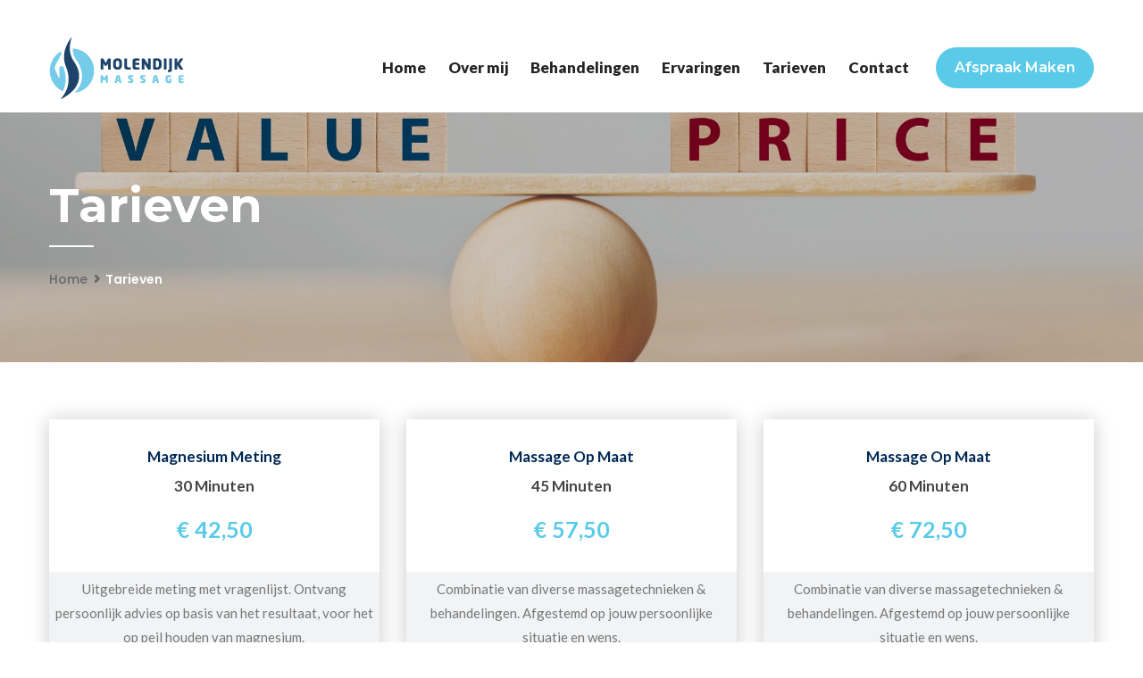

--- FILE ---
content_type: text/html; charset=UTF-8
request_url: https://molendijkmassage.nl/tarieven/
body_size: 13641
content:
<!DOCTYPE html>
<html lang="nl-NL">
<head>
<meta charset="UTF-8">
<!-- Responsive -->
<meta http-equiv="X-UA-Compatible" content="IE=edge">
<meta name="viewport" content="width=device-width, initial-scale=1.0, maximum-scale=1.0">

<meta name='robots' content='index, follow, max-image-preview:large, max-snippet:-1, max-video-preview:-1' />
<script id="cookieyes" type="text/javascript" src="https://cdn-cookieyes.com/client_data/e3ec893ee4a75f6d591cd1f0/script.js"></script>
	<!-- This site is optimized with the Yoast SEO plugin v26.8 - https://yoast.com/product/yoast-seo-wordpress/ -->
	<title>Tarieven - Molendijk Massage</title>
	<link rel="canonical" href="https://molendijkmassage.nl/tarieven/" />
	<meta property="og:locale" content="nl_NL" />
	<meta property="og:type" content="article" />
	<meta property="og:title" content="Tarieven - Molendijk Massage" />
	<meta property="og:description" content="Magnesium Meting30 minuten€42,50Uitgebreide meting met vragenlijst. Ontvang persoonlijk advies op basis van het resultaat, voor het op peil houden van magnesium. Massage op Maat45 minuten€57,50Combinatie van diverse massagetechnieken &#038; behandelingen. Afgestemd op jouw persoonlijke situatie en wens. Massage op Maat60 minuten€72,50Combinatie van diverse massagetechnieken &#038; behandelingen. Afgestemd op jouw persoonlijke situatie en wens. Tarieven zijn" />
	<meta property="og:url" content="https://molendijkmassage.nl/tarieven/" />
	<meta property="og:site_name" content="Molendijk Massage" />
	<meta property="article:publisher" content="https://www.facebook.com/MolendijkMassage" />
	<meta property="article:modified_time" content="2025-12-05T20:56:07+00:00" />
	<meta name="twitter:card" content="summary_large_image" />
	<meta name="twitter:label1" content="Geschatte leestijd" />
	<meta name="twitter:data1" content="1 minuut" />
	<script type="application/ld+json" class="yoast-schema-graph">{"@context":"https://schema.org","@graph":[{"@type":"WebPage","@id":"https://molendijkmassage.nl/tarieven/","url":"https://molendijkmassage.nl/tarieven/","name":"Tarieven - Molendijk Massage","isPartOf":{"@id":"https://molendijkmassage.nl/#website"},"datePublished":"2022-11-14T20:26:22+00:00","dateModified":"2025-12-05T20:56:07+00:00","breadcrumb":{"@id":"https://molendijkmassage.nl/tarieven/#breadcrumb"},"inLanguage":"nl-NL","potentialAction":[{"@type":"ReadAction","target":["https://molendijkmassage.nl/tarieven/"]}]},{"@type":"BreadcrumbList","@id":"https://molendijkmassage.nl/tarieven/#breadcrumb","itemListElement":[{"@type":"ListItem","position":1,"name":"Home","item":"https://molendijkmassage.nl/"},{"@type":"ListItem","position":2,"name":"Tarieven"}]},{"@type":"WebSite","@id":"https://molendijkmassage.nl/#website","url":"https://molendijkmassage.nl/","name":"Molendijk Massage","description":"De Massage Specialist","publisher":{"@id":"https://molendijkmassage.nl/#organization"},"potentialAction":[{"@type":"SearchAction","target":{"@type":"EntryPoint","urlTemplate":"https://molendijkmassage.nl/?s={search_term_string}"},"query-input":{"@type":"PropertyValueSpecification","valueRequired":true,"valueName":"search_term_string"}}],"inLanguage":"nl-NL"},{"@type":"Organization","@id":"https://molendijkmassage.nl/#organization","name":"Molendijk Massage","url":"https://molendijkmassage.nl/","logo":{"@type":"ImageObject","inLanguage":"nl-NL","@id":"https://molendijkmassage.nl/#/schema/logo/image/","url":"https://molendijkmassage.nl/wp-content/uploads/2022/11/Molendijk-Massage_logo.jpg","contentUrl":"https://molendijkmassage.nl/wp-content/uploads/2022/11/Molendijk-Massage_logo.jpg","width":400,"height":187,"caption":"Molendijk Massage"},"image":{"@id":"https://molendijkmassage.nl/#/schema/logo/image/"},"sameAs":["https://www.facebook.com/MolendijkMassage"]}]}</script>
	<!-- / Yoast SEO plugin. -->


<link rel='dns-prefetch' href='//fonts.googleapis.com' />
<link rel="alternate" type="application/rss+xml" title="Molendijk Massage &raquo; feed" href="https://molendijkmassage.nl/feed/" />
<link rel="alternate" type="application/rss+xml" title="Molendijk Massage &raquo; reacties feed" href="https://molendijkmassage.nl/comments/feed/" />
<link rel="alternate" title="oEmbed (JSON)" type="application/json+oembed" href="https://molendijkmassage.nl/wp-json/oembed/1.0/embed?url=https%3A%2F%2Fmolendijkmassage.nl%2Ftarieven%2F" />
<link rel="alternate" title="oEmbed (XML)" type="text/xml+oembed" href="https://molendijkmassage.nl/wp-json/oembed/1.0/embed?url=https%3A%2F%2Fmolendijkmassage.nl%2Ftarieven%2F&#038;format=xml" />
<style id='wp-img-auto-sizes-contain-inline-css' type='text/css'>
img:is([sizes=auto i],[sizes^="auto," i]){contain-intrinsic-size:3000px 1500px}
/*# sourceURL=wp-img-auto-sizes-contain-inline-css */
</style>
<style id='wp-emoji-styles-inline-css' type='text/css'>

	img.wp-smiley, img.emoji {
		display: inline !important;
		border: none !important;
		box-shadow: none !important;
		height: 1em !important;
		width: 1em !important;
		margin: 0 0.07em !important;
		vertical-align: -0.1em !important;
		background: none !important;
		padding: 0 !important;
	}
/*# sourceURL=wp-emoji-styles-inline-css */
</style>
<style id='wp-block-library-inline-css' type='text/css'>
:root{--wp-block-synced-color:#7a00df;--wp-block-synced-color--rgb:122,0,223;--wp-bound-block-color:var(--wp-block-synced-color);--wp-editor-canvas-background:#ddd;--wp-admin-theme-color:#007cba;--wp-admin-theme-color--rgb:0,124,186;--wp-admin-theme-color-darker-10:#006ba1;--wp-admin-theme-color-darker-10--rgb:0,107,160.5;--wp-admin-theme-color-darker-20:#005a87;--wp-admin-theme-color-darker-20--rgb:0,90,135;--wp-admin-border-width-focus:2px}@media (min-resolution:192dpi){:root{--wp-admin-border-width-focus:1.5px}}.wp-element-button{cursor:pointer}:root .has-very-light-gray-background-color{background-color:#eee}:root .has-very-dark-gray-background-color{background-color:#313131}:root .has-very-light-gray-color{color:#eee}:root .has-very-dark-gray-color{color:#313131}:root .has-vivid-green-cyan-to-vivid-cyan-blue-gradient-background{background:linear-gradient(135deg,#00d084,#0693e3)}:root .has-purple-crush-gradient-background{background:linear-gradient(135deg,#34e2e4,#4721fb 50%,#ab1dfe)}:root .has-hazy-dawn-gradient-background{background:linear-gradient(135deg,#faaca8,#dad0ec)}:root .has-subdued-olive-gradient-background{background:linear-gradient(135deg,#fafae1,#67a671)}:root .has-atomic-cream-gradient-background{background:linear-gradient(135deg,#fdd79a,#004a59)}:root .has-nightshade-gradient-background{background:linear-gradient(135deg,#330968,#31cdcf)}:root .has-midnight-gradient-background{background:linear-gradient(135deg,#020381,#2874fc)}:root{--wp--preset--font-size--normal:16px;--wp--preset--font-size--huge:42px}.has-regular-font-size{font-size:1em}.has-larger-font-size{font-size:2.625em}.has-normal-font-size{font-size:var(--wp--preset--font-size--normal)}.has-huge-font-size{font-size:var(--wp--preset--font-size--huge)}.has-text-align-center{text-align:center}.has-text-align-left{text-align:left}.has-text-align-right{text-align:right}.has-fit-text{white-space:nowrap!important}#end-resizable-editor-section{display:none}.aligncenter{clear:both}.items-justified-left{justify-content:flex-start}.items-justified-center{justify-content:center}.items-justified-right{justify-content:flex-end}.items-justified-space-between{justify-content:space-between}.screen-reader-text{border:0;clip-path:inset(50%);height:1px;margin:-1px;overflow:hidden;padding:0;position:absolute;width:1px;word-wrap:normal!important}.screen-reader-text:focus{background-color:#ddd;clip-path:none;color:#444;display:block;font-size:1em;height:auto;left:5px;line-height:normal;padding:15px 23px 14px;text-decoration:none;top:5px;width:auto;z-index:100000}html :where(.has-border-color){border-style:solid}html :where([style*=border-top-color]){border-top-style:solid}html :where([style*=border-right-color]){border-right-style:solid}html :where([style*=border-bottom-color]){border-bottom-style:solid}html :where([style*=border-left-color]){border-left-style:solid}html :where([style*=border-width]){border-style:solid}html :where([style*=border-top-width]){border-top-style:solid}html :where([style*=border-right-width]){border-right-style:solid}html :where([style*=border-bottom-width]){border-bottom-style:solid}html :where([style*=border-left-width]){border-left-style:solid}html :where(img[class*=wp-image-]){height:auto;max-width:100%}:where(figure){margin:0 0 1em}html :where(.is-position-sticky){--wp-admin--admin-bar--position-offset:var(--wp-admin--admin-bar--height,0px)}@media screen and (max-width:600px){html :where(.is-position-sticky){--wp-admin--admin-bar--position-offset:0px}}

/*# sourceURL=wp-block-library-inline-css */
</style><style id='global-styles-inline-css' type='text/css'>
:root{--wp--preset--aspect-ratio--square: 1;--wp--preset--aspect-ratio--4-3: 4/3;--wp--preset--aspect-ratio--3-4: 3/4;--wp--preset--aspect-ratio--3-2: 3/2;--wp--preset--aspect-ratio--2-3: 2/3;--wp--preset--aspect-ratio--16-9: 16/9;--wp--preset--aspect-ratio--9-16: 9/16;--wp--preset--color--black: #000000;--wp--preset--color--cyan-bluish-gray: #abb8c3;--wp--preset--color--white: #ffffff;--wp--preset--color--pale-pink: #f78da7;--wp--preset--color--vivid-red: #cf2e2e;--wp--preset--color--luminous-vivid-orange: #ff6900;--wp--preset--color--luminous-vivid-amber: #fcb900;--wp--preset--color--light-green-cyan: #7bdcb5;--wp--preset--color--vivid-green-cyan: #00d084;--wp--preset--color--pale-cyan-blue: #8ed1fc;--wp--preset--color--vivid-cyan-blue: #0693e3;--wp--preset--color--vivid-purple: #9b51e0;--wp--preset--color--strong-yellow: #f7bd00;--wp--preset--color--strong-white: #fff;--wp--preset--color--light-black: #242424;--wp--preset--color--very-light-gray: #797979;--wp--preset--color--very-dark-black: #000000;--wp--preset--gradient--vivid-cyan-blue-to-vivid-purple: linear-gradient(135deg,rgb(6,147,227) 0%,rgb(155,81,224) 100%);--wp--preset--gradient--light-green-cyan-to-vivid-green-cyan: linear-gradient(135deg,rgb(122,220,180) 0%,rgb(0,208,130) 100%);--wp--preset--gradient--luminous-vivid-amber-to-luminous-vivid-orange: linear-gradient(135deg,rgb(252,185,0) 0%,rgb(255,105,0) 100%);--wp--preset--gradient--luminous-vivid-orange-to-vivid-red: linear-gradient(135deg,rgb(255,105,0) 0%,rgb(207,46,46) 100%);--wp--preset--gradient--very-light-gray-to-cyan-bluish-gray: linear-gradient(135deg,rgb(238,238,238) 0%,rgb(169,184,195) 100%);--wp--preset--gradient--cool-to-warm-spectrum: linear-gradient(135deg,rgb(74,234,220) 0%,rgb(151,120,209) 20%,rgb(207,42,186) 40%,rgb(238,44,130) 60%,rgb(251,105,98) 80%,rgb(254,248,76) 100%);--wp--preset--gradient--blush-light-purple: linear-gradient(135deg,rgb(255,206,236) 0%,rgb(152,150,240) 100%);--wp--preset--gradient--blush-bordeaux: linear-gradient(135deg,rgb(254,205,165) 0%,rgb(254,45,45) 50%,rgb(107,0,62) 100%);--wp--preset--gradient--luminous-dusk: linear-gradient(135deg,rgb(255,203,112) 0%,rgb(199,81,192) 50%,rgb(65,88,208) 100%);--wp--preset--gradient--pale-ocean: linear-gradient(135deg,rgb(255,245,203) 0%,rgb(182,227,212) 50%,rgb(51,167,181) 100%);--wp--preset--gradient--electric-grass: linear-gradient(135deg,rgb(202,248,128) 0%,rgb(113,206,126) 100%);--wp--preset--gradient--midnight: linear-gradient(135deg,rgb(2,3,129) 0%,rgb(40,116,252) 100%);--wp--preset--font-size--small: 10px;--wp--preset--font-size--medium: 20px;--wp--preset--font-size--large: 24px;--wp--preset--font-size--x-large: 42px;--wp--preset--font-size--normal: 15px;--wp--preset--font-size--huge: 36px;--wp--preset--spacing--20: 0.44rem;--wp--preset--spacing--30: 0.67rem;--wp--preset--spacing--40: 1rem;--wp--preset--spacing--50: 1.5rem;--wp--preset--spacing--60: 2.25rem;--wp--preset--spacing--70: 3.38rem;--wp--preset--spacing--80: 5.06rem;--wp--preset--shadow--natural: 6px 6px 9px rgba(0, 0, 0, 0.2);--wp--preset--shadow--deep: 12px 12px 50px rgba(0, 0, 0, 0.4);--wp--preset--shadow--sharp: 6px 6px 0px rgba(0, 0, 0, 0.2);--wp--preset--shadow--outlined: 6px 6px 0px -3px rgb(255, 255, 255), 6px 6px rgb(0, 0, 0);--wp--preset--shadow--crisp: 6px 6px 0px rgb(0, 0, 0);}:where(.is-layout-flex){gap: 0.5em;}:where(.is-layout-grid){gap: 0.5em;}body .is-layout-flex{display: flex;}.is-layout-flex{flex-wrap: wrap;align-items: center;}.is-layout-flex > :is(*, div){margin: 0;}body .is-layout-grid{display: grid;}.is-layout-grid > :is(*, div){margin: 0;}:where(.wp-block-columns.is-layout-flex){gap: 2em;}:where(.wp-block-columns.is-layout-grid){gap: 2em;}:where(.wp-block-post-template.is-layout-flex){gap: 1.25em;}:where(.wp-block-post-template.is-layout-grid){gap: 1.25em;}.has-black-color{color: var(--wp--preset--color--black) !important;}.has-cyan-bluish-gray-color{color: var(--wp--preset--color--cyan-bluish-gray) !important;}.has-white-color{color: var(--wp--preset--color--white) !important;}.has-pale-pink-color{color: var(--wp--preset--color--pale-pink) !important;}.has-vivid-red-color{color: var(--wp--preset--color--vivid-red) !important;}.has-luminous-vivid-orange-color{color: var(--wp--preset--color--luminous-vivid-orange) !important;}.has-luminous-vivid-amber-color{color: var(--wp--preset--color--luminous-vivid-amber) !important;}.has-light-green-cyan-color{color: var(--wp--preset--color--light-green-cyan) !important;}.has-vivid-green-cyan-color{color: var(--wp--preset--color--vivid-green-cyan) !important;}.has-pale-cyan-blue-color{color: var(--wp--preset--color--pale-cyan-blue) !important;}.has-vivid-cyan-blue-color{color: var(--wp--preset--color--vivid-cyan-blue) !important;}.has-vivid-purple-color{color: var(--wp--preset--color--vivid-purple) !important;}.has-black-background-color{background-color: var(--wp--preset--color--black) !important;}.has-cyan-bluish-gray-background-color{background-color: var(--wp--preset--color--cyan-bluish-gray) !important;}.has-white-background-color{background-color: var(--wp--preset--color--white) !important;}.has-pale-pink-background-color{background-color: var(--wp--preset--color--pale-pink) !important;}.has-vivid-red-background-color{background-color: var(--wp--preset--color--vivid-red) !important;}.has-luminous-vivid-orange-background-color{background-color: var(--wp--preset--color--luminous-vivid-orange) !important;}.has-luminous-vivid-amber-background-color{background-color: var(--wp--preset--color--luminous-vivid-amber) !important;}.has-light-green-cyan-background-color{background-color: var(--wp--preset--color--light-green-cyan) !important;}.has-vivid-green-cyan-background-color{background-color: var(--wp--preset--color--vivid-green-cyan) !important;}.has-pale-cyan-blue-background-color{background-color: var(--wp--preset--color--pale-cyan-blue) !important;}.has-vivid-cyan-blue-background-color{background-color: var(--wp--preset--color--vivid-cyan-blue) !important;}.has-vivid-purple-background-color{background-color: var(--wp--preset--color--vivid-purple) !important;}.has-black-border-color{border-color: var(--wp--preset--color--black) !important;}.has-cyan-bluish-gray-border-color{border-color: var(--wp--preset--color--cyan-bluish-gray) !important;}.has-white-border-color{border-color: var(--wp--preset--color--white) !important;}.has-pale-pink-border-color{border-color: var(--wp--preset--color--pale-pink) !important;}.has-vivid-red-border-color{border-color: var(--wp--preset--color--vivid-red) !important;}.has-luminous-vivid-orange-border-color{border-color: var(--wp--preset--color--luminous-vivid-orange) !important;}.has-luminous-vivid-amber-border-color{border-color: var(--wp--preset--color--luminous-vivid-amber) !important;}.has-light-green-cyan-border-color{border-color: var(--wp--preset--color--light-green-cyan) !important;}.has-vivid-green-cyan-border-color{border-color: var(--wp--preset--color--vivid-green-cyan) !important;}.has-pale-cyan-blue-border-color{border-color: var(--wp--preset--color--pale-cyan-blue) !important;}.has-vivid-cyan-blue-border-color{border-color: var(--wp--preset--color--vivid-cyan-blue) !important;}.has-vivid-purple-border-color{border-color: var(--wp--preset--color--vivid-purple) !important;}.has-vivid-cyan-blue-to-vivid-purple-gradient-background{background: var(--wp--preset--gradient--vivid-cyan-blue-to-vivid-purple) !important;}.has-light-green-cyan-to-vivid-green-cyan-gradient-background{background: var(--wp--preset--gradient--light-green-cyan-to-vivid-green-cyan) !important;}.has-luminous-vivid-amber-to-luminous-vivid-orange-gradient-background{background: var(--wp--preset--gradient--luminous-vivid-amber-to-luminous-vivid-orange) !important;}.has-luminous-vivid-orange-to-vivid-red-gradient-background{background: var(--wp--preset--gradient--luminous-vivid-orange-to-vivid-red) !important;}.has-very-light-gray-to-cyan-bluish-gray-gradient-background{background: var(--wp--preset--gradient--very-light-gray-to-cyan-bluish-gray) !important;}.has-cool-to-warm-spectrum-gradient-background{background: var(--wp--preset--gradient--cool-to-warm-spectrum) !important;}.has-blush-light-purple-gradient-background{background: var(--wp--preset--gradient--blush-light-purple) !important;}.has-blush-bordeaux-gradient-background{background: var(--wp--preset--gradient--blush-bordeaux) !important;}.has-luminous-dusk-gradient-background{background: var(--wp--preset--gradient--luminous-dusk) !important;}.has-pale-ocean-gradient-background{background: var(--wp--preset--gradient--pale-ocean) !important;}.has-electric-grass-gradient-background{background: var(--wp--preset--gradient--electric-grass) !important;}.has-midnight-gradient-background{background: var(--wp--preset--gradient--midnight) !important;}.has-small-font-size{font-size: var(--wp--preset--font-size--small) !important;}.has-medium-font-size{font-size: var(--wp--preset--font-size--medium) !important;}.has-large-font-size{font-size: var(--wp--preset--font-size--large) !important;}.has-x-large-font-size{font-size: var(--wp--preset--font-size--x-large) !important;}
/*# sourceURL=global-styles-inline-css */
</style>

<style id='classic-theme-styles-inline-css' type='text/css'>
/*! This file is auto-generated */
.wp-block-button__link{color:#fff;background-color:#32373c;border-radius:9999px;box-shadow:none;text-decoration:none;padding:calc(.667em + 2px) calc(1.333em + 2px);font-size:1.125em}.wp-block-file__button{background:#32373c;color:#fff;text-decoration:none}
/*# sourceURL=/wp-includes/css/classic-themes.min.css */
</style>
<link rel='stylesheet' id='contact-form-7-css' href='https://molendijkmassage.nl/wp-content/plugins/contact-form-7/includes/css/styles.css?ver=6.1.4' type='text/css' media='all' />
<link rel='stylesheet' id='bootstrap-css' href='https://molendijkmassage.nl/wp-content/themes/doxwell/css/bootstrap.css?ver=6.9' type='text/css' media='all' />
<link rel='stylesheet' id='fontawesom-css' href='https://molendijkmassage.nl/wp-content/themes/doxwell/css/font-awesome.css?ver=6.9' type='text/css' media='all' />
<link rel='stylesheet' id='flaticon-css' href='https://molendijkmassage.nl/wp-content/themes/doxwell/css/flaticon.css?ver=6.9' type='text/css' media='all' />
<link rel='stylesheet' id='animate-css' href='https://molendijkmassage.nl/wp-content/themes/doxwell/css/animate.css?ver=6.9' type='text/css' media='all' />
<link rel='stylesheet' id='owl-theme-css' href='https://molendijkmassage.nl/wp-content/themes/doxwell/css/owl.css?ver=6.9' type='text/css' media='all' />
<link rel='stylesheet' id='fancybox-css' href='https://molendijkmassage.nl/wp-content/themes/doxwell/css/jquery.fancybox.css?ver=6.9' type='text/css' media='all' />
<link rel='stylesheet' id='bootstrap-touchspin-css' href='https://molendijkmassage.nl/wp-content/themes/doxwell/css/jquery.bootstrap-touchspin.css?ver=6.9' type='text/css' media='all' />
<link rel='stylesheet' id='mCustomScrollbar-css' href='https://molendijkmassage.nl/wp-content/themes/doxwell/css/jquery.mCustomScrollbar.min.css?ver=6.9' type='text/css' media='all' />
<link rel='stylesheet' id='color-themes-css' href='https://molendijkmassage.nl/wp-content/themes/doxwell/css/color-themes/default-theme.css?ver=6.9' type='text/css' media='all' />
<link rel='stylesheet' id='doxwell-main-style-css' href='https://molendijkmassage.nl/wp-content/themes/doxwell/style.css?ver=6.9' type='text/css' media='all' />
<link rel='stylesheet' id='doxwell-custom-style-css' href='https://molendijkmassage.nl/wp-content/themes/doxwell/css/custom.css?ver=6.9' type='text/css' media='all' />
<link rel='stylesheet' id='doxwell-gutenberg-css' href='https://molendijkmassage.nl/wp-content/themes/doxwell/css/gutenberg.css?ver=6.9' type='text/css' media='all' />
<link rel='stylesheet' id='doxwell-responsive-css' href='https://molendijkmassage.nl/wp-content/themes/doxwell/css/responsive.css?ver=6.9' type='text/css' media='all' />
<link rel='stylesheet' id='doxwell-theme-slug-fonts-css' href='https://fonts.googleapis.com/css?family=Lato%3A100%2C100i%2C300%2C300i%2C400%2C400i%2C700%2C700i%2C900%2C900i%7CMontserrat%3A100%2C100i%2C200%2C200i%2C300%2C300i%2C400%2C400i%2C500%2C500i%2C600%2C600i%2C700%2C700i%2C800%2C800i%2C900%2C900i%7CRaleway%3A100%2C100i%2C200%2C200i%2C300%2C300i%2C400%2C400i%2C500%2C500i%2C600%2C600i%2C700%2C700i%2C800%2C800i%2C900%2C900i%7CPoppins%3A100%2C100i%2C200%2C200i%2C300%2C300i%2C400%2C400i%2C500%2C500i%2C600%2C600i%2C700%2C700i%2C800%2C800i%2C900%2C900i%7CPlayball&#038;subset=latin%2Clatin-ext' type='text/css' media='all' />
<link rel='stylesheet' id='open-sans-css' href='https://fonts.googleapis.com/css?family=Open+Sans%3A300italic%2C400italic%2C600italic%2C300%2C400%2C600&#038;subset=latin%2Clatin-ext&#038;display=fallback&#038;ver=6.9' type='text/css' media='all' />
<link rel='stylesheet' id='playfair-display-css' href='//fonts.googleapis.com/css?family=Playfair+Display%3Aregular%2C500%2C600%2C700%2C800%2C900%2Citalic%2C500italic%2C600italic%2C700italic%2C800italic%2C900italic&#038;subset=cyrillic%2Clatin%2Clatin-ext%2Cvietnamese&#038;ver=2.9.6' type='text/css' media='all' />
<link rel='stylesheet' id='poppins-css' href='//fonts.googleapis.com/css?family=Poppins%3A100%2C100italic%2C200%2C200italic%2C300%2C300italic%2Cregular%2Citalic%2C500%2C500italic%2C600%2C600italic%2C700%2C700italic%2C800%2C800italic%2C900%2C900italic&#038;subset=devanagari%2Clatin%2Clatin-ext&#038;ver=2.9.6' type='text/css' media='all' />
<link rel='stylesheet' id='lato-css' href='//fonts.googleapis.com/css?family=Lato%3A100%2C100italic%2C300%2C300italic%2Cregular%2Citalic%2C700%2C700italic%2C900%2C900italic&#038;subset=latin%2Clatin-ext&#038;ver=2.9.6' type='text/css' media='all' />
<link rel='stylesheet' id='kc-general-css' href='https://molendijkmassage.nl/wp-content/plugins/kingcomposer/assets/frontend/css/kingcomposer.min.css?ver=2.9.6' type='text/css' media='all' />
<link rel='stylesheet' id='kc-animate-css' href='https://molendijkmassage.nl/wp-content/plugins/kingcomposer/assets/css/animate.css?ver=2.9.6' type='text/css' media='all' />
<link rel='stylesheet' id='kc-icon-1-css' href='https://molendijkmassage.nl/wp-content/themes/doxwell/css/flaticon.css?ver=2.9.6' type='text/css' media='all' />
<link rel='stylesheet' id='kc-icon-2-css' href='https://molendijkmassage.nl/wp-content/plugins/kingcomposer/assets/css/icons.css?ver=2.9.6' type='text/css' media='all' />
<script type="text/javascript" src="https://molendijkmassage.nl/wp-includes/js/jquery/jquery.min.js?ver=3.7.1" id="jquery-core-js"></script>
<script type="text/javascript" src="https://molendijkmassage.nl/wp-includes/js/jquery/jquery-migrate.min.js?ver=3.4.1" id="jquery-migrate-js"></script>
<link rel="https://api.w.org/" href="https://molendijkmassage.nl/wp-json/" /><link rel="alternate" title="JSON" type="application/json" href="https://molendijkmassage.nl/wp-json/wp/v2/pages/860" /><link rel="EditURI" type="application/rsd+xml" title="RSD" href="https://molendijkmassage.nl/xmlrpc.php?rsd" />
<meta name="generator" content="WordPress 6.9" />
<link rel='shortlink' href='https://molendijkmassage.nl/?p=860' />
<script type="text/javascript">var kc_script_data={ajax_url:"https://molendijkmassage.nl/wp-admin/admin-ajax.php"}</script><!-- Analytics by WP Statistics - https://wp-statistics.com -->
<meta name="generator" content="Powered by Slider Revolution 6.6.8 - responsive, Mobile-Friendly Slider Plugin for WordPress with comfortable drag and drop interface." />
<link rel="icon" href="https://molendijkmassage.nl/wp-content/uploads/2022/11/cropped-favicon-300x300-1-32x32.jpg" sizes="32x32" />
<link rel="icon" href="https://molendijkmassage.nl/wp-content/uploads/2022/11/cropped-favicon-300x300-1-192x192.jpg" sizes="192x192" />
<link rel="apple-touch-icon" href="https://molendijkmassage.nl/wp-content/uploads/2022/11/cropped-favicon-300x300-1-180x180.jpg" />
<meta name="msapplication-TileImage" content="https://molendijkmassage.nl/wp-content/uploads/2022/11/cropped-favicon-300x300-1-270x270.jpg" />
<script>function setREVStartSize(e){
			//window.requestAnimationFrame(function() {
				window.RSIW = window.RSIW===undefined ? window.innerWidth : window.RSIW;
				window.RSIH = window.RSIH===undefined ? window.innerHeight : window.RSIH;
				try {
					var pw = document.getElementById(e.c).parentNode.offsetWidth,
						newh;
					pw = pw===0 || isNaN(pw) || (e.l=="fullwidth" || e.layout=="fullwidth") ? window.RSIW : pw;
					e.tabw = e.tabw===undefined ? 0 : parseInt(e.tabw);
					e.thumbw = e.thumbw===undefined ? 0 : parseInt(e.thumbw);
					e.tabh = e.tabh===undefined ? 0 : parseInt(e.tabh);
					e.thumbh = e.thumbh===undefined ? 0 : parseInt(e.thumbh);
					e.tabhide = e.tabhide===undefined ? 0 : parseInt(e.tabhide);
					e.thumbhide = e.thumbhide===undefined ? 0 : parseInt(e.thumbhide);
					e.mh = e.mh===undefined || e.mh=="" || e.mh==="auto" ? 0 : parseInt(e.mh,0);
					if(e.layout==="fullscreen" || e.l==="fullscreen")
						newh = Math.max(e.mh,window.RSIH);
					else{
						e.gw = Array.isArray(e.gw) ? e.gw : [e.gw];
						for (var i in e.rl) if (e.gw[i]===undefined || e.gw[i]===0) e.gw[i] = e.gw[i-1];
						e.gh = e.el===undefined || e.el==="" || (Array.isArray(e.el) && e.el.length==0)? e.gh : e.el;
						e.gh = Array.isArray(e.gh) ? e.gh : [e.gh];
						for (var i in e.rl) if (e.gh[i]===undefined || e.gh[i]===0) e.gh[i] = e.gh[i-1];
											
						var nl = new Array(e.rl.length),
							ix = 0,
							sl;
						e.tabw = e.tabhide>=pw ? 0 : e.tabw;
						e.thumbw = e.thumbhide>=pw ? 0 : e.thumbw;
						e.tabh = e.tabhide>=pw ? 0 : e.tabh;
						e.thumbh = e.thumbhide>=pw ? 0 : e.thumbh;
						for (var i in e.rl) nl[i] = e.rl[i]<window.RSIW ? 0 : e.rl[i];
						sl = nl[0];
						for (var i in nl) if (sl>nl[i] && nl[i]>0) { sl = nl[i]; ix=i;}
						var m = pw>(e.gw[ix]+e.tabw+e.thumbw) ? 1 : (pw-(e.tabw+e.thumbw)) / (e.gw[ix]);
						newh =  (e.gh[ix] * m) + (e.tabh + e.thumbh);
					}
					var el = document.getElementById(e.c);
					if (el!==null && el) el.style.height = newh+"px";
					el = document.getElementById(e.c+"_wrapper");
					if (el!==null && el) {
						el.style.height = newh+"px";
						el.style.display = "block";
					}
				} catch(e){
					console.log("Failure at Presize of Slider:" + e)
				}
			//});
		  };</script>
		<style type="text/css" id="wp-custom-css">
			.header-style-three .header-top{
	background-color:#ffffff;
}
.main-menu .navigation > li > a{
	position:relative;
	display:block;
	padding:20px 0px;
	color:#ffffff;
	text-align:center;
	line-height:30px;
	letter-spacing:0px;
	font-weight:800;
	font-size:17px;
	opacity:1;
	text-transform:none;
	-webkit-transition:all 300ms ease;
	-ms-transition:all 300ms ease;
	-o-transition:all 300ms ease;
	-moz-transition:all 300ms ease;
	transition:all 300ms ease;	
}
.main-menu .navigation > li:hover > a,
.main-menu .navigation > li.current > a{
	color:#59cbe8;
	opacity:1;
}
.main-footer{
	position:relative;
	background-color:#002855;
}
.main-footer .footer-bottom{
	position:relative;
	padding:22px 0px;
	background-color:#bea792;
}
.main-footer .footer-bottom .copyright,
.main-footer .footer-bottom .created{
	position:relative;
	color:#ffffff;
	font-size:15px;
}
.main-footer .footer-widget h2{
	position:relative;
	font-size:20px;
	font-weight:600;
	color:#ffffff;
	padding-bottom:12px;
	margin-bottom:20px;
	text-transform:capitalize;
}
.main-footer .footer-widget h2:after{
	position:absolute;
	content:'';
	left:0px;
	bottom:0px;
	width:30px;
	height:2px;
	background-color:#59cbe8;
}
.main-footer .logo-widget .text{
	position:relative;
	color:#cccccc;
	font-size:16px;
	font-weight:300;
	font-style:italic;
}
.btn-style-one{
	position:relative;
	line-height:24px;
	color:#ffffff;
	font-size:16px;
	font-weight:600;
	background:#59cbe8;
	display:inline-block;
	padding:11px 21px;
	border-radius:50px;
	text-transform:capitalize;
	font-family: 'Montserrat', sans-serif;
}
.scroll-to-top{
	position:fixed;
	bottom:15px;
	right:15px;
	width:50px;
	height:50px;
	color:#ffffff;
	font-size:13px;
	text-transform:uppercase;
	line-height:50px;
	text-align:center;
	z-index:100;
	cursor:pointer;
	background:#002855;
	display:none;
	-webkit-transition:all 300ms ease;
	-ms-transition:all 300ms ease;
	-o-transition:all 300ms ease;
	-moz-transition:all 300ms ease;
	transition:all 300ms ease;		
}
.scroll-to-top:hover{
	color:#ffffff;
	background:#59cbe8;
}
.main-menu .navigation > li > ul > li > ul{
	position:absolute;
	left:100%;
	top:0px;
	width:200px;
	z-index:100;
	display:none;
	background:#59cbe8;
	-webkit-box-shadow:2px 2px 5px 1px rgba(0,0,0,0.05),-2px 0px 5px 1px rgba(0,0,0,0.05);
	-ms-box-shadow:2px 2px 5px 1px rgba(0,0,0,0.05),-2px 0px 5px 1px rgba(0,0,0,0.05);
	-o-box-shadow:2px 2px 5px 1px rgba(0,0,0,0.05),-2px 0px 5px 1px rgba(0,0,0,0.05);
	-moz-box-shadow:2px 2px 5px 1px rgba(0,0,0,0.05),-2px 0px 5px 1px rgba(0,0,0,0.05);
	box-shadow:2px 2px 5px 1px rgba(0,0,0,0.05),-2px 0px 5px 1px rgba(0,0,0,0.05);
}
.main-menu .navigation > li > ul > li > a{
	position:relative;
	display:block;
	padding:10px 25px;
	line-height:24px;
	font-weight:500;
	background-color:#59cbe8;
	font-size:15px;
	color:#ffffff;
	text-align:left;
	text-transform:capitalize;
	transition:all 500ms ease;
	-moz-transition:all 500ms ease;
	-webkit-transition:all 500ms ease;
	-ms-transition:all 500ms ease;
	-o-transition:all 500ms ease;
}
.main-menu .navigation > li > ul{
	position:absolute;
	left:0px;
	top:100%;
	width:200px;
	z-index:100;
	display:none;
	padding:0px 0px;
	background:#59cbe8;
	font-family:'Montserrat',sans-serif;
	transition:all 500ms ease;
	-moz-transition:all 500ms ease;
	-webkit-transition:all 500ms ease;
	-ms-transition:all 500ms ease;
	-o-transition:all 500ms ease;
	-webkit-box-shadow:2px 2px 5px 1px rgba(0,0,0,0.05),-2px 0px 5px 1px rgba(0,0,0,0.05);
	-ms-box-shadow:2px 2px 5px 1px rgba(0,0,0,0.05),-2px 0px 5px 1px rgba(0,0,0,0.05);
	-o-box-shadow:2px 2px 5px 1px rgba(0,0,0,0.05),-2px 0px 5px 1px rgba(0,0,0,0.05);
	-moz-box-shadow:2px 2px 5px 1px rgba(0,0,0,0.05),-2px 0px 5px 1px rgba(0,0,0,0.05);
	box-shadow:2px 2px 5px 1px rgba(0,0,0,0.05),-2px 0px 5px 1px rgba(0,0,0,0.05);
}
.main-menu .navigation > li:hover > a,
.main-menu .navigation > li.current > a{
	color:#59cbe8;
	opacity:1;
}
.main-header .nav-toggler button{
	position:relative;
	left:12px;
	display:block;
	color:#dedede;
	text-align:center;
	font-size:20px;
	line-height:44px;
	background:#59cbe8;
	font-weight:600;
}
.theme_color{
	color:#59cbe8;
}
.main-header .nav-toggler button{
	position:relative;
	left:12px;
	display:block;
	color:#002855;
	text-align:center;
	font-size:20px;
	line-height:44px;
	background:#59cbe8;
	font-weight:600;
}
.video-section.style-two{
	background-color:#bea792;
}
.testimonial-section:before{
	position:absolute;
	content:'';
	left:0px;
	top:0px;
	width:100%;
	height:100%;
	display:block;
	background-color:#bea792;
}
.video-container {
	position:relative;
	padding-bottom:56.25%;
	padding-top:30px;
	height:0;
	overflow:hidden;
}
.video-container iframe, .video-container object, .video-container embed {
	position:absolute;
	top:0;
	left:0;
	width:100%;
	height:100%;
}
.services-block-two .inner-box .image .overlay{
	position:absolute;
	left:0px;
	top:0px;
	width:100%;
	height:100%;
	display:block;
	opacity:0;
	text-align:center;
	transition:all 0.3s ease;
	-moz-transition:all 0.3s ease;
	-webkit-transition:all 0.3s ease;
	-ms-transition:all 0.3s ease;
	-o-transition:all 0.3s ease;
	background-color:rgba(89,203,232,0.80);
}
.gallery-block .inner-box .image-box .overlay-box{
	position: absolute;
    left: 0px;
    top: 0px;
    opacity: 0;
	width: 100%;
    height: 100%;
	color: #ffffff;
	text-align: center;
	background: rgba(89,203,232,0.90);
    -webkit-transition: all 700ms ease;
    -ms-transition: all 700ms ease;
    -o-transition: all 700ms ease;
    transition: all 700ms ease;
    -webkit-transform: translate(-100%,0%);
    -ms-transform: translate(-100%,0%);
    -o-transform: translate(-100%,0%);
    -moz-transform: translate(-100%,0%);
    transform: translate(-100%,0%);
}
.therapist-block .inner-box .image .overlay-box{
	position:absolute;
	left:0px;
	top:0px;
	width:100%;
	display:block;
	height:100%;
	opacity:0;
	text-align:center;
	transition:all 0.3s ease;
	-moz-transition:all 0.3s ease;
	-webkit-transition:all 0.3s ease;
	-ms-transition:all 0.3s ease;
	-o-transition:all 0.3s ease;
	background-color:rgba(89,203,232,0.90);
}
.gallery-item .inner-box .image .overlay-box{
	position:absolute;
	left:0px;
	top:0px;
	width:100%;
	height:100%;
	opacity:0;
	text-align:center;
	transition:all 0.6s ease;
	-moz-transition:all 0.6s ease;
	-webkit-transition:all 0.6s ease;
	-ms-transition:all 0.6s ease;
	-o-transition:all 0.6s ease;
	background-color:rgba(89,203,232,0.60);
}
.main-menu .navbar-header .navbar-toggle{
		border-color:#002855;
		background-color:#002855;
	}
.wpcf7 input[type="text"],
.wpcf7 input[type="email"],
.wpcf7 input[type="tel"],
.wpcf7 input[type="textarea"],
.wpcf7 select
{
background-color: #fff;
color: #002855;
border-bottom-width: 1px;
border-bottom-color: #000;
border-bottom-style: solid;
border-top-width: 0px;
border-left-width: 0px;
border-right-width: 0px;
width: 100%;
padding: 2px;
}
.wpcf7 textarea {
width: 100%;
color: #002855;
}
a {
	transition: 0.5s;
	color: var(--mf-primary-color);
	text-decoration: none;
}
a:hover {
	text-decoration: none;
	color: #59cbe8;
}
.footer-widget ul li a, .footer-widget ul li, .footer-widget .textwidget {
    color: #ffffff;
}
.footer-widget ul li:hover a, .footer-widget ul li, .footer-widget .textwidget {
    color: #59cbe8;
}		</style>
		<script type="text/javascript"></script><style type="text/css" id="kc-css-general">.kc-off-notice{display: inline-block !important;}.kc-container{max-width:1170px;}</style><style type="text/css" id="kc-css-render">@media only screen and (min-width:1000px) and (max-width:5000px){body.kc-css-system .kc-css-755782{width:33.33%;}body.kc-css-system .kc-css-527654{width:33.33%;}body.kc-css-system .kc-css-462038{width:33.33%;}}body.kc-css-system .kc-css-169100 .content-title{color:#002855;font-size:17px;text-transform:capitalize;text-align:center;}body.kc-css-system .kc-css-169100 .content-sub-title{color:#454545;font-size:17px;text-transform:capitalize;text-align:center;margin-top:10px;margin-bottom:17px;}body.kc-css-system .kc-css-169100 .content-price{color:#59cbe8;font-size:25px;font-weight:600;}body.kc-css-system .kc-css-169100 .header-pricing .kc-pricing-price{text-align:center;}body.kc-css-system .kc-css-169100 .content-currency{color:#59cbe8;font-size:25px;font-weight:600;margin-right:6px;}body.kc-css-system .kc-css-169100 .content-desc li{color:#777777;font-size:15px;padding:6px 6px 6px 6px;}body.kc-css-system .kc-css-348258 .content-title{color:#002855;font-size:17px;text-transform:capitalize;text-align:center;}body.kc-css-system .kc-css-348258 .content-sub-title{color:#454545;font-size:17px;text-transform:capitalize;text-align:center;margin-top:10px;margin-bottom:17px;}body.kc-css-system .kc-css-348258 .content-price{color:#59cbe8;font-size:25px;font-weight:600;}body.kc-css-system .kc-css-348258 .header-pricing .kc-pricing-price{text-align:center;}body.kc-css-system .kc-css-348258 .content-currency{color:#59cbe8;font-size:25px;font-weight:600;margin-right:6px;}body.kc-css-system .kc-css-348258 .content-desc li{color:#777777;font-size:15px;padding:6px 6px 6px 6px;}body.kc-css-system .kc-css-657703 .content-title{color:#002855;font-size:17px;text-transform:capitalize;text-align:center;}body.kc-css-system .kc-css-657703 .content-sub-title{color:#454545;font-size:17px;text-transform:capitalize;text-align:center;margin-top:10px;margin-bottom:17px;}body.kc-css-system .kc-css-657703 .content-price{color:#59cbe8;font-size:25px;font-weight:600;}body.kc-css-system .kc-css-657703 .header-pricing .kc-pricing-price{text-align:center;}body.kc-css-system .kc-css-657703 .content-currency{color:#59cbe8;font-size:25px;font-weight:600;margin-right:6px;}body.kc-css-system .kc-css-657703 .content-desc li{color:#777777;font-size:15px;padding:6px 6px 6px 6px;}body.kc-css-system .kc-css-674402{margin-right:15px;margin-left:15px;}body.kc-css-system .kc-css-65136{padding-right:25px;}</style><link rel='stylesheet' id='rs-plugin-settings-css' href='https://molendijkmassage.nl/wp-content/plugins/revslider/public/assets/css/rs6.css?ver=6.6.8' type='text/css' media='all' />
<style id='rs-plugin-settings-inline-css' type='text/css'>
#rs-demo-id {}
/*# sourceURL=rs-plugin-settings-inline-css */
</style>
</head>

<body class="wp-singular page-template page-template-tpl-king_composer page-template-tpl-king_composer-php page page-id-860 wp-theme-doxwell kingcomposer kc-css-system">

<div class="page-wrapper">
 	
     	
     	
    <!-- Main Header-->
    <header class="main-header header-style-three">
    
    	<!-- Header Top -->
    	<div class="header-top">
        	<div class="auto-container">
            	<div class="clearfix">
                    
                    <!--Top Left-->
                    <div class="top-left">
                    	<ul class="links clearfix">
                        	                             
                                                    </ul>
                    </div>
                    
                                    </div>
                
            </div>
        </div>
        <!-- Header Top End -->
        
        <!-- Main Box -->
    	<div class="main-box">
        	<div class="auto-container">
            	<div class="outer-container clearfix">
                    <!--Logo Box-->
                    <div class="logo-box">
                                                    <div class="logo"><a href="https://molendijkmassage.nl/"><img src="https://molendijkmassage.nl/wp-content/uploads/2022/11/Molendijk-Massage_logo_152x70.png" alt="Molendijk Massage" title="Molendijk Massage"></a></div>
                                            </div>
                    
                                        <!--Btn Outer-->
                    <div class="btn-outer">
                        <a href="https://molendijkmassage.nl/afspraak-maken/" class="theme-btn btn-style-one">Afspraak maken</a>
                    </div>
                                        
                    <!--Nav Outer-->
                    <div class="nav-outer clearfix">
                        <!-- Main Menu -->
                        <nav class="main-menu">
                            <div class="navbar-header">
                                <!-- Toggle Button -->    	
                                <button type="button" class="navbar-toggle" data-toggle="collapse" data-target=".navbar-collapse">
                                    <span class="icon-bar"></span>
                                    <span class="icon-bar"></span>
                                    <span class="icon-bar"></span>
                                </button>
                            </div>
                            
                            <div class="navbar-collapse collapse clearfix">
                                <ul class="navigation clearfix">
                                    <li id="menu-item-726" class="menu-item menu-item-type-post_type menu-item-object-page menu-item-home menu-item-726"><a title="Home" href="https://molendijkmassage.nl/" class="hvr-underline-from-left1" data-scroll data-options="easing: easeOutQuart">Home</a></li>
<li id="menu-item-1461" class="menu-item menu-item-type-post_type menu-item-object-page menu-item-1461"><a title="Over mij" href="https://molendijkmassage.nl/over-mij/" class="hvr-underline-from-left1" data-scroll data-options="easing: easeOutQuart">Over mij</a></li>
<li id="menu-item-1071" class="menu-item menu-item-type-post_type menu-item-object-page menu-item-1071"><a title="Behandelingen" href="https://molendijkmassage.nl/behandelingen/" class="hvr-underline-from-left1" data-scroll data-options="easing: easeOutQuart">Behandelingen</a></li>
<li id="menu-item-1998" class="menu-item menu-item-type-post_type menu-item-object-page menu-item-1998"><a title="Ervaringen" href="https://molendijkmassage.nl/ervaringen/" class="hvr-underline-from-left1" data-scroll data-options="easing: easeOutQuart">Ervaringen</a></li>
<li id="menu-item-2314" class="menu-item menu-item-type-post_type menu-item-object-page current-menu-item page_item page-item-860 current_page_item menu-item-2314 active"><a title="Tarieven" href="https://molendijkmassage.nl/tarieven/" class="hvr-underline-from-left1" data-scroll data-options="easing: easeOutQuart">Tarieven</a></li>
<li id="menu-item-781" class="menu-item menu-item-type-post_type menu-item-object-page menu-item-781"><a title="Contact" href="https://molendijkmassage.nl/contact/" class="hvr-underline-from-left1" data-scroll data-options="easing: easeOutQuart">Contact</a></li>
                                 </ul>
                            </div>
                        </nav>
                        <!-- Main Menu End-->
                        
                    </div>
                    <!--Nav Outer End-->
                    
            	</div>    
            </div>
        </div>
    
    </header>
    <!--End Main Header -->	<!-- Google tag (gtag.js) -->
<script async src="https://www.googletagmanager.com/gtag/js?id=G-HG0CX8EWRK">
</script>
<script>
  window.dataLayer = window.dataLayer || [];
  function gtag(){dataLayer.push(arguments);}
  gtag('js', new Date());

  gtag('config', 'G-HG0CX8EWRK');
</script>
<!--Page Title-->
<section class="page-title" style="background-image:url(https://molendijkmassage.nl/wp-content/uploads/2024/02/MM_tarieven_iStock-1303850380_1.jpg);">
    <div class="auto-container">
        <h1>Tarieven</h1>
        
		<ul class="page-breadcrumb"><li><a href="https://molendijkmassage.nl/">Home</a></li><li>Tarieven</li></ul>    </div>
</section>
<!--End Page Title-->

    <div class="kc_clfw"></div><section class="kc-elm kc-css-357454 kc_row"><div class="kc-row-container  kc-container"><div class="kc-wrap-columns"><div class="kc-elm kc-css-7828 kc_col-sm-12 kc_column kc_col-sm-12"><div class="kc-col-container"><div class="kc-elm kc-css-166593" style="height: 32px; clear: both; width:100%;"></div></div></div></div></div></section><section class="kc-elm kc-css-933504 kc_row"><div class="kc-row-container  kc-container"><div class="kc-wrap-columns"><div class="kc-elm kc-css-755782 kc_col-sm-4 kc_column kc_col-sm-4"><div class="kc-col-container"><div class="kc-elm kc-css-504755" style="height: 32px; clear: both; width:100%;"></div>
<div class="kc-elm kc-css-169100 kc-pricing-tables kc-pricing-layout-2">

	<div class="header-pricing"><div class="content-title"><div>Magnesium Meting</div><div class="content-sub-title">30 minuten</div></div><div class="kc-pricing-price"><span class="content-currency">€</span><span class="content-price">42,50</span></div></div><ul class="content-desc"><li>Uitgebreide meting met vragenlijst. Ontvang persoonlijk advies op basis van het resultaat, voor het op peil houden van magnesium. </li></ul>
</div>
</div></div><div class="kc-elm kc-css-527654 kc_col-sm-4 kc_column kc_col-sm-4"><div class="kc-col-container"><div class="kc-elm kc-css-246813" style="height: 32px; clear: both; width:100%;"></div>
<div class="kc-elm kc-css-348258 kc-pricing-tables kc-pricing-layout-2">

	<div class="header-pricing"><div class="content-title"><div>Massage op Maat</div><div class="content-sub-title">45 minuten</div></div><div class="kc-pricing-price"><span class="content-currency">€</span><span class="content-price">57,50</span></div></div><ul class="content-desc"><li>Combinatie van diverse massagetechnieken & behandelingen. Afgestemd op jouw persoonlijke situatie en wens. </li></ul>
</div>
</div></div><div class="kc-elm kc-css-462038 kc_col-sm-4 kc_column kc_col-sm-4"><div class="kc-col-container"><div class="kc-elm kc-css-10301" style="height: 32px; clear: both; width:100%;"></div>
<div class="kc-elm kc-css-657703 kc-pricing-tables kc-pricing-layout-2">

	<div class="header-pricing"><div class="content-title"><div>Massage op Maat</div><div class="content-sub-title">60 minuten</div></div><div class="kc-pricing-price"><span class="content-currency">€</span><span class="content-price">72,50</span></div></div><ul class="content-desc"><li>Combinatie van diverse massagetechnieken & behandelingen. Afgestemd op jouw persoonlijke situatie en wens. </li></ul>
</div>
</div></div></div></div></section><section class="kc-elm kc-css-439633 kc_row"><div class="kc-row-container  kc-container"><div class="kc-wrap-columns"><div class="kc-elm kc-css-250800 kc_col-sm-12 kc_column kc_col-sm-12"><div class="kc-col-container"><div class="kc-elm kc-css-836451" style="height: 32px; clear: both; width:100%;"></div><div class="kc-elm kc-css-50162 kc_text_block"><hr />
</div><div class="kc-elm kc-css-193231" style="height: 20px; clear: both; width:100%;"></div></div></div></div></div></section><section class="kc-elm kc-css-674402 kc_row"><div class="kc-row-container  kc-container"><div class="kc-wrap-columns"><div class="kc-elm kc-css-498546 kc_col-sm-12 kc_column kc_col-sm-12"><div class="kc-col-container"><div class="kc-elm kc-css-65136 kc_text_block"><p><strong>Tarieven zijn inclusief BTW, Materialen en Handdoeken. Massage op Maat van 75 en 90 minuten op aanvraag.<br />
</strong>Afrekenen kan via Pin, Contant of een Betaallink.<strong><br />
</strong></p>
</div></div></div></div></div></section><section class="kc-elm kc-css-277097 kc_row"><div class="kc-row-container  kc-container"><div class="kc-wrap-columns"><div class="kc-elm kc-css-937716 kc_col-sm-12 kc_column kc_col-sm-12"><div class="kc-col-container"><div class="kc-elm kc-css-791525" style="height: 32px; clear: both; width:100%;"></div></div></div></div></div></section>	
    <div class="clearfix"></div>
	
    <!--Main Footer-->
    <footer class="main-footer">
					                <div class="auto-container">
                    <!--Widgets Section-->
                    <div class="widgets-section">
                        <div class="row clearfix">
                            <div class="footer-column col-md-3 col-sm-6 col-xs-12"><div id="bunch_about_us-2" class="column footer-widget widget_bunch_about_us">      		
			<!--Footer Column-->
            <div class="logo-widget">
                <div class="logo">
                    <a href="https://molendijkmassage.nl/"><img src="https://molendijkmassage.nl/wp-content/uploads/2022/11/Molendijk-Massage_Logo_Wit_2.png" alt="image" /></a>
                </div>
                <div class="text">Voor de meest diverse klachten &amp; ontspanning is Molendijk Massage de aangewezen massagepraktijk.</div>
            </div>
            
		</div></div><div class="footer-column col-md-3 col-sm-6 col-xs-12"><div id="nav_menu-2"  class="column footer-widget widget_nav_menu"><h2>Informatie</h2><div class="menu-footer-menu-container"><ul id="menu-footer-menu" class="menu"><li id="menu-item-2752" class="menu-item menu-item-type-post_type menu-item-object-page menu-item-2752"><a href="https://molendijkmassage.nl/afspraak-maken/">Afspraak maken</a></li>
<li id="menu-item-2005" class="menu-item menu-item-type-custom menu-item-object-custom menu-item-2005"><a target="_blank" href="https://genomicals.com/">Webshop</a></li>
<li id="menu-item-2978" class="menu-item menu-item-type-post_type menu-item-object-page menu-item-2978"><a href="https://molendijkmassage.nl/ervaringen/">Ervaringen</a></li>
<li id="menu-item-927" class="menu-item menu-item-type-post_type menu-item-object-page menu-item-927"><a href="https://molendijkmassage.nl/cadeaubon/">Cadeaubon</a></li>
<li id="menu-item-1000" class="menu-item menu-item-type-taxonomy menu-item-object-category menu-item-1000"><a href="https://molendijkmassage.nl/category/nieuws-blogs/">Nieuws &amp; Blogs</a></li>
<li id="menu-item-1021" class="menu-item menu-item-type-post_type menu-item-object-page menu-item-1021"><a href="https://molendijkmassage.nl/veelgestelde-vragen/">Veelgestelde vragen</a></li>
</ul></div></div></div><div class="footer-column col-md-3 col-sm-6 col-xs-12"><div id="text-4"  class="column footer-widget widget_text"><h2>Contact</h2>			<div class="textwidget"><p>Neon 25C<br />
4751 XA Oud Gastel</p>
<p>📞 <a href="tel:+31651971149">+31 (0)6 51 97 11 49</a><br />
📧 <a href="mailto:info@molendijkmassage.nl">info@molendijkmassage.nl</a></p>
</div>
		</div></div><div class="footer-column col-md-3 col-sm-6 col-xs-12"><div id="bunch_get_in_touch-2" class="column footer-widget widget_bunch_get_in_touch">      		
			<!--Footer Column-->
            <div class="info-widget">
                <h2>Socials</h2>                <div class="widget-content">
                    <div class="number"></div>
                    <div class="text"> <br> </div>
                                            <ul class="social-icon-one">
                            
			<li><a title="Facebook" href="https://www.facebook.com/MolendijkMassage"><span class="fa fa-facebook"></span></a><li>

			<li><a title="Linkedin" href="https://www.linkedin.com/company/molendijk-massage/"><span class="fa fa-linkedin"></span></a><li>

			<li><a title="Instagram" href="https://www.instagram.com/molendijkmassage/"><span class="fa fa-instagram"></span></a><li>

			<li><a title="YouTube" href="https://www.youtube.com/@molendijkmassage4525"><span class="fa fa-youtube"></span></a><li>
                        </ul>
                                    </div>
            </div>
            
		</div></div>                        </div>
                    </div>
                </div>
        	                
                    <!--Footer Bottom-->
            <div class="footer-bottom">
                <div class="auto-container clearfix">
                    <div class="pull-left">
                        <div class="copyright">Copyright © 2016 - 2026 | Molendijk Massage </div>
                    </div>
                                            <div class="pull-right">
                            <div class="created">- <a href="https://molendijkmassage.nl/wp-content/uploads/2025/01/Algemene-Voorwaarden_Privacy-Policy_Disclaimer_Molendijk-Massage_2024.pdf" target="_blank">Algemene Voorwaarden &amp; Privacy Policy</a></div>
                        </div>
                                    </div>
            </div>
                
    </footer>
    
</div>
<!--End pagewrapper-->

<!--Scroll to top-->
<div class="scroll-to-top scroll-to-target" data-target="html"><span class="fa fa-arrow-up"></span></div>


		<script>
			window.RS_MODULES = window.RS_MODULES || {};
			window.RS_MODULES.modules = window.RS_MODULES.modules || {};
			window.RS_MODULES.waiting = window.RS_MODULES.waiting || [];
			window.RS_MODULES.defered = true;
			window.RS_MODULES.moduleWaiting = window.RS_MODULES.moduleWaiting || {};
			window.RS_MODULES.type = 'compiled';
		</script>
		<script type="speculationrules">
{"prefetch":[{"source":"document","where":{"and":[{"href_matches":"/*"},{"not":{"href_matches":["/wp-*.php","/wp-admin/*","/wp-content/uploads/*","/wp-content/*","/wp-content/plugins/*","/wp-content/themes/doxwell/*","/*\\?(.+)"]}},{"not":{"selector_matches":"a[rel~=\"nofollow\"]"}},{"not":{"selector_matches":".no-prefetch, .no-prefetch a"}}]},"eagerness":"conservative"}]}
</script>
<script type="text/javascript" src="https://molendijkmassage.nl/wp-includes/js/dist/hooks.min.js?ver=dd5603f07f9220ed27f1" id="wp-hooks-js"></script>
<script type="text/javascript" src="https://molendijkmassage.nl/wp-includes/js/dist/i18n.min.js?ver=c26c3dc7bed366793375" id="wp-i18n-js"></script>
<script type="text/javascript" id="wp-i18n-js-after">
/* <![CDATA[ */
wp.i18n.setLocaleData( { 'text direction\u0004ltr': [ 'ltr' ] } );
//# sourceURL=wp-i18n-js-after
/* ]]> */
</script>
<script type="text/javascript" src="https://molendijkmassage.nl/wp-content/plugins/contact-form-7/includes/swv/js/index.js?ver=6.1.4" id="swv-js"></script>
<script type="text/javascript" id="contact-form-7-js-translations">
/* <![CDATA[ */
( function( domain, translations ) {
	var localeData = translations.locale_data[ domain ] || translations.locale_data.messages;
	localeData[""].domain = domain;
	wp.i18n.setLocaleData( localeData, domain );
} )( "contact-form-7", {"translation-revision-date":"2025-11-30 09:13:36+0000","generator":"GlotPress\/4.0.3","domain":"messages","locale_data":{"messages":{"":{"domain":"messages","plural-forms":"nplurals=2; plural=n != 1;","lang":"nl"},"This contact form is placed in the wrong place.":["Dit contactformulier staat op de verkeerde plek."],"Error:":["Fout:"]}},"comment":{"reference":"includes\/js\/index.js"}} );
//# sourceURL=contact-form-7-js-translations
/* ]]> */
</script>
<script type="text/javascript" id="contact-form-7-js-before">
/* <![CDATA[ */
var wpcf7 = {
    "api": {
        "root": "https:\/\/molendijkmassage.nl\/wp-json\/",
        "namespace": "contact-form-7\/v1"
    },
    "cached": 1
};
//# sourceURL=contact-form-7-js-before
/* ]]> */
</script>
<script type="text/javascript" src="https://molendijkmassage.nl/wp-content/plugins/contact-form-7/includes/js/index.js?ver=6.1.4" id="contact-form-7-js"></script>
<script type="text/javascript" src="https://molendijkmassage.nl/wp-content/plugins/revslider/public/assets/js/rbtools.min.js?ver=6.6.8" defer async id="tp-tools-js"></script>
<script type="text/javascript" src="https://molendijkmassage.nl/wp-content/plugins/revslider/public/assets/js/rs6.min.js?ver=6.6.8" defer async id="revmin-js"></script>
<script type="text/javascript" src="https://molendijkmassage.nl/wp-includes/js/jquery/ui/core.min.js?ver=1.13.3" id="jquery-ui-core-js"></script>
<script type="text/javascript" src="https://molendijkmassage.nl/wp-content/themes/doxwell/js/bootstrap.min.js?ver=6.9" id="bootstrap-js"></script>
<script type="text/javascript" src="https://molendijkmassage.nl/wp-content/themes/doxwell/js/jquery.fancybox.pack.js?ver=6.9" id="fancybox.pack-js"></script>
<script type="text/javascript" src="https://molendijkmassage.nl/wp-content/themes/doxwell/js/jquery.fancybox-media.js?ver=6.9" id="fancybox-media-js"></script>
<script type="text/javascript" src="https://molendijkmassage.nl/wp-content/themes/doxwell/js/owl.js?ver=6.9" id="owl-js"></script>
<script type="text/javascript" src="https://molendijkmassage.nl/wp-content/themes/doxwell/js/wow.js?ver=6.9" id="wow-js"></script>
<script type="text/javascript" src="https://molendijkmassage.nl/wp-content/themes/doxwell/js/mixitup.js?ver=6.9" id="mixitup-js"></script>
<script type="text/javascript" src="https://molendijkmassage.nl/wp-content/themes/doxwell/js/appear.js?ver=6.9" id="appear-js"></script>
<script type="text/javascript" src="https://molendijkmassage.nl/wp-content/themes/doxwell/js/map-script.js?ver=6.9" id="map-script-js"></script>
<script type="text/javascript" src="https://molendijkmassage.nl/wp-content/themes/doxwell/js/script.js?ver=6.9" id="doxwell-main-script-js"></script>
<script type="text/javascript" id="doxwell-main-script-js-after">
/* <![CDATA[ */
if( ajaxurl === undefined ) var ajaxurl = "https://molendijkmassage.nl/wp-admin/admin-ajax.php";
//# sourceURL=doxwell-main-script-js-after
/* ]]> */
</script>
<script type="text/javascript" src="https://molendijkmassage.nl/wp-includes/js/comment-reply.min.js?ver=6.9" id="comment-reply-js" async="async" data-wp-strategy="async" fetchpriority="low"></script>
<script type="text/javascript" id="wp-statistics-tracker-js-extra">
/* <![CDATA[ */
var WP_Statistics_Tracker_Object = {"requestUrl":"https://molendijkmassage.nl/wp-json/wp-statistics/v2","ajaxUrl":"https://molendijkmassage.nl/wp-admin/admin-ajax.php","hitParams":{"wp_statistics_hit":1,"source_type":"page","source_id":860,"search_query":"","signature":"22521e3781398dcd82afaa094acb015a","endpoint":"hit"},"option":{"dntEnabled":"","bypassAdBlockers":"","consentIntegration":{"name":null,"status":[]},"isPreview":false,"userOnline":false,"trackAnonymously":false,"isWpConsentApiActive":false,"consentLevel":""},"isLegacyEventLoaded":"","customEventAjaxUrl":"https://molendijkmassage.nl/wp-admin/admin-ajax.php?action=wp_statistics_custom_event&nonce=d30ba96943","onlineParams":{"wp_statistics_hit":1,"source_type":"page","source_id":860,"search_query":"","signature":"22521e3781398dcd82afaa094acb015a","action":"wp_statistics_online_check"},"jsCheckTime":"60000"};
//# sourceURL=wp-statistics-tracker-js-extra
/* ]]> */
</script>
<script type="text/javascript" src="https://molendijkmassage.nl/wp-content/plugins/wp-statistics/assets/js/tracker.js?ver=14.16" id="wp-statistics-tracker-js"></script>
<script type="text/javascript" src="https://molendijkmassage.nl/wp-content/plugins/kingcomposer/assets/frontend/js/kingcomposer.min.js?ver=2.9.6" id="kc-front-scripts-js"></script>
<script id="wp-emoji-settings" type="application/json">
{"baseUrl":"https://s.w.org/images/core/emoji/17.0.2/72x72/","ext":".png","svgUrl":"https://s.w.org/images/core/emoji/17.0.2/svg/","svgExt":".svg","source":{"concatemoji":"https://molendijkmassage.nl/wp-includes/js/wp-emoji-release.min.js?ver=6.9"}}
</script>
<script type="module">
/* <![CDATA[ */
/*! This file is auto-generated */
const a=JSON.parse(document.getElementById("wp-emoji-settings").textContent),o=(window._wpemojiSettings=a,"wpEmojiSettingsSupports"),s=["flag","emoji"];function i(e){try{var t={supportTests:e,timestamp:(new Date).valueOf()};sessionStorage.setItem(o,JSON.stringify(t))}catch(e){}}function c(e,t,n){e.clearRect(0,0,e.canvas.width,e.canvas.height),e.fillText(t,0,0);t=new Uint32Array(e.getImageData(0,0,e.canvas.width,e.canvas.height).data);e.clearRect(0,0,e.canvas.width,e.canvas.height),e.fillText(n,0,0);const a=new Uint32Array(e.getImageData(0,0,e.canvas.width,e.canvas.height).data);return t.every((e,t)=>e===a[t])}function p(e,t){e.clearRect(0,0,e.canvas.width,e.canvas.height),e.fillText(t,0,0);var n=e.getImageData(16,16,1,1);for(let e=0;e<n.data.length;e++)if(0!==n.data[e])return!1;return!0}function u(e,t,n,a){switch(t){case"flag":return n(e,"\ud83c\udff3\ufe0f\u200d\u26a7\ufe0f","\ud83c\udff3\ufe0f\u200b\u26a7\ufe0f")?!1:!n(e,"\ud83c\udde8\ud83c\uddf6","\ud83c\udde8\u200b\ud83c\uddf6")&&!n(e,"\ud83c\udff4\udb40\udc67\udb40\udc62\udb40\udc65\udb40\udc6e\udb40\udc67\udb40\udc7f","\ud83c\udff4\u200b\udb40\udc67\u200b\udb40\udc62\u200b\udb40\udc65\u200b\udb40\udc6e\u200b\udb40\udc67\u200b\udb40\udc7f");case"emoji":return!a(e,"\ud83e\u1fac8")}return!1}function f(e,t,n,a){let r;const o=(r="undefined"!=typeof WorkerGlobalScope&&self instanceof WorkerGlobalScope?new OffscreenCanvas(300,150):document.createElement("canvas")).getContext("2d",{willReadFrequently:!0}),s=(o.textBaseline="top",o.font="600 32px Arial",{});return e.forEach(e=>{s[e]=t(o,e,n,a)}),s}function r(e){var t=document.createElement("script");t.src=e,t.defer=!0,document.head.appendChild(t)}a.supports={everything:!0,everythingExceptFlag:!0},new Promise(t=>{let n=function(){try{var e=JSON.parse(sessionStorage.getItem(o));if("object"==typeof e&&"number"==typeof e.timestamp&&(new Date).valueOf()<e.timestamp+604800&&"object"==typeof e.supportTests)return e.supportTests}catch(e){}return null}();if(!n){if("undefined"!=typeof Worker&&"undefined"!=typeof OffscreenCanvas&&"undefined"!=typeof URL&&URL.createObjectURL&&"undefined"!=typeof Blob)try{var e="postMessage("+f.toString()+"("+[JSON.stringify(s),u.toString(),c.toString(),p.toString()].join(",")+"));",a=new Blob([e],{type:"text/javascript"});const r=new Worker(URL.createObjectURL(a),{name:"wpTestEmojiSupports"});return void(r.onmessage=e=>{i(n=e.data),r.terminate(),t(n)})}catch(e){}i(n=f(s,u,c,p))}t(n)}).then(e=>{for(const n in e)a.supports[n]=e[n],a.supports.everything=a.supports.everything&&a.supports[n],"flag"!==n&&(a.supports.everythingExceptFlag=a.supports.everythingExceptFlag&&a.supports[n]);var t;a.supports.everythingExceptFlag=a.supports.everythingExceptFlag&&!a.supports.flag,a.supports.everything||((t=a.source||{}).concatemoji?r(t.concatemoji):t.wpemoji&&t.twemoji&&(r(t.twemoji),r(t.wpemoji)))});
//# sourceURL=https://molendijkmassage.nl/wp-includes/js/wp-emoji-loader.min.js
/* ]]> */
</script>
</body>
</html>

--- FILE ---
content_type: text/css
request_url: https://molendijkmassage.nl/wp-content/themes/doxwell/style.css?ver=6.9
body_size: 131942
content:
/*
Theme Name: Doxwell
Theme URI: http://wp2.commonsupport.com/newwp/doxwell
Author: Theme Arc
Author URI: http://themeforest.net/user/themearc
Description: This is Doxwell Physiotherepy theme
Version: 2.3
License: copyright commercial
License URI: http://themeforest.net/user/themearc
Text Domain: doxwell
Tags: one-column, two-columns, right-sidebar, custom-header, custom-menu, editor-style, featured-images, rtl-language-support, sticky-post, translation-ready, microformats
*/

/* Doxwell Physiotherepy Wordpress Template */

/************ TABLE OF CONTENTS ***************
1. Fonts
2. Reset
3. Global
4. Main Header / Style Two / Style Three
5. Main Slider
6. Welcome Section
7. Fluid Fullwidth Section
8. Services Section
9. About Section
10. Testimonial Section / Style Two
11. Blog Section
12. Appointment Section
13. Main Footer
14. Doctor Section
15. Therapists Section
16. Therapy Section
17. Discount Section
18. Call To Action Section
19. Default Gallery Section
20. Page Title
21. Clinic Section
22. Accordian Section
23. Faq Form Section
24. Patient Section ./ Style Two
25. Comming Son Section
26. Error Section
27. Services Single Sections
28. Gallery Section
29. Gallery FullWidth Section
30. Shop Item
31. Shop Single
32. Contact Map
33. Contact Form

**********************************************/

/*** 

====================================================================
	Reset
====================================================================

 ***/
* {
	margin:0px;
	padding:0px;
	border:none;
	outline:none;
}

/*** 

====================================================================
	Global Settings
====================================================================

 ***/

body {
	font-size:15px;
	color:#777777;
	line-height:1.8em;
	font-weight:400;
	background:#ffffff;
	-webkit-font-smoothing: antialiased;
	-moz-font-smoothing: antialiased;
	font-family: 'Lato', sans-serif;
}

a{
	text-decoration:none;
	cursor:pointer;
	color:#59cbe8;
}

a:hover,a:focus,a:visited{
	text-decoration:none;
	outline:none;
}

h1,h2,h3,h4,h5,h6 {
	position:relative;
	font-weight:normal;
	margin:0px;
	background:none;
	line-height:1.6em;
	font-family: 'Montserrat', sans-serif;
}

input,button,select,textarea{
	font-family: 'Lato', sans-serif;
}

.theme_color{
	color:#59cbe8;
}

p{
	position:relative;
	line-height:1.8em;	
}

.strike-through{
	text-decoration:line-through;	
}

.auto-container{
	position:static;
	max-width:1200px;
	padding:0px 15px;
	margin:0 auto;
}

.medium-container{
	max-width:850px;
}

.page-wrapper{
	position:relative;
	margin:0 auto;
	width:100%;
	min-width:300px;
	overflow:hidden;
}

.grey-bg{
	background-color:#fafafa;
}

.dark-bg{
	background-color:#f3f3f3;
}

ul,li{
	list-style:none;
	padding:0px;
	margin:0px;	
}

.theme-btn{
	display:inline-block;
	transition:all 0.3s ease;
	-moz-transition:all 0.3s ease;
	-webkit-transition:all 0.3s ease;
	-ms-transition:all 0.3s ease;
	-o-transition:all 0.3s ease;
}

.centered{
	text-align:center;	
}

/*List Style One*/

.list-style-one{
	position:relative;
	margin-bottom:40px;
}

.list-style-one li{
	position:relative;
	padding-left:30px;
	margin-bottom:12px;
	color:#797979;
	font-size:17px;
	font-weight:400;
}

.list-style-one li:before{
	position:absolute;
	content:'\f106';
	left:0px;
	top:2px;
	color:#59cbe8;
	font-size:18px;
	font-family: "Flaticon";
}

/*List Style Two*/

.list-style-two{
	position:relative;
	margin-bottom:40px;
}

.list-style-two li{
	position:relative;
	padding-left:25px;
	margin-bottom:10px;
	color:#797979;
	font-size:17px;
	font-weight:400;
}

.list-style-two li:before{
	position:absolute;
	content:'\f00c';
	left:0px;
	top:0px;
	color:#59cbe8;
	font-size:14px;
	font-family: 'FontAwesome';
}

/*List Style Three*/

.list-style-three{
	position:relative;
}

.list-style-three li{
	position:relative;
	padding:19px 22px;
	color:#ffffff;
	font-size:22px;
	padding-left:90px;
	margin-bottom:20px;
	background-color:#59cbe8;
}

.list-style-three li a{
	color:#ffffff;
}

.list-style-three li.number{
	font-size:28px;
	font-weight:800;
	font-family: 'Lato', sans-serif;
}

.list-style-three li .icon{
	position:absolute;
	left:20px;
	top:10px;
	width:46px;
	height:46px;
	color:#edca9a;
	font-size:24px;
	text-align:center;
	line-height:46px;
	border-radius:50px;
	display:inline-block;
	background-color:#ffffff;
}

.list-style-three li .social-icon{
	font-size:23px;
	margin-right:30px;
}

/*Btn Style One*/

.btn-style-one{
	position:relative;
	line-height:24px;
	color:#ffffff;
	font-size:16px;
	font-weight:600;
	background:#59cbe8;
	display:inline-block;
	padding:11px 21px;
	border-radius:50px;
	text-transform:capitalize;
	font-family: 'Montserrat', sans-serif;
}

.btn-style-one:hover{
	opacity:0.90;
	color:#ffffff;
}

/*Btn Style Two*/

.btn-style-two{
	position:relative;
	line-height:24px;
	color:#ffffff;
	font-size:16px;
	font-weight:600;
	background:#212a36;
	display:inline-block;
	padding:10px 35px 8px;
	border-radius:50px;
	text-transform: capitalize;
	font-family: 'Montserrat', sans-serif;
	/*border-bottom:2px solid #212a36;*/
}

.btn-style-two:hover{
	background:#59cbe8;
	color:#ffffff;
	border-bottom-color:rgba(0,0,0,0.10);
}

/*Btn Style Three*/

.btn-style-three{
	position:relative;
	line-height:24px;
	color:#59cbe8;
	font-size:16px;
	font-weight:600;
	background:#ffffff;
	display:inline-block;
	padding:8px 38px;
	border:2px solid #59cbe8;
	border-radius:50px;
	text-transform:capitalize;
}

.btn-style-three:hover{
	background:#59cbe8;
	color:#ffffff;
}

/*Btn Style Four*/

.btn-style-four{
	position:relative;
	line-height:24px;
	color:#202020;
	font-size:16px;
	font-weight:600;
	background:#ffffff;
	display:inline-block;
	padding:11px 22px;
	border:2px solid #ffffff;
	border-radius:5px;
	text-transform:capitalize;
	font-family: 'Montserrat', sans-serif;
}

.btn-style-four:hover{
	background:#59cbe8;
	color:#ffffff;
	border-color:#59cbe8;
}

/*Btn Style Five*/

.btn-style-five{
	position:relative;
	line-height:24px;
	color:#242424;
	font-size:16px;
	font-weight:600;
	background:#ffffff;
	display:inline-block;
	padding:8px 29px;
	border:2px solid #ffffff;
	border-radius:50px;
	text-transform:capitalize;
	font-family: 'Montserrat', sans-serif;
}

.btn-style-five:hover{
	opacity:0.9;
	color:#59cbe8;
}

/*Btn Style Six*/

.btn-style-six{
	position:relative;
	line-height:24px;
	color:#262626;
	font-size:16px;
	font-weight:600;
	background:none;
	display:inline-block;
	padding:8px 26px;
	border:2px solid #262626;
	border-radius:50px;
	text-transform:capitalize;
	font-family: 'Montserrat', sans-serif;
}

.btn-style-six:hover{
	color:#ffffff;
	background-color:#262626;
}

/*Btn Style Seven*/

.btn-style-seven{
	position:relative;
	line-height:24px;
	color:#242424;
	font-size:14px;
	font-weight:600;
	background:#edca9a;
	display:inline-block;
	padding:8px 26px;
	border-radius:50px;
	text-transform:capitalize;
	font-family: 'Montserrat', sans-serif;
}

.btn-style-seven:hover{
	color:#ffffff;
	background-color:#59cbe8;
}

/*Btn Style Eight*/

.btn-style-eight{
	position:relative;
	line-height:24px;
	color:#ffffff;
	font-size:16px;
	font-weight:600;
	background:#59cbe8;
	display:inline-block;
	padding:10px 27px;
	text-transform:capitalize;
	font-family: 'Montserrat', sans-serif;
}

.btn-style-eight:hover{
	color:#ffffff;
	opacity:0.9;
}

/*Btn Style Nine*/

.btn-style-nine{
	position:relative;
	line-height:24px;
	color:#38373d;
	font-size:16px;
	font-weight:600;
	display:inline-block;
	padding:8px 38px;
	border:2px solid #38373d;
	border-radius:50px;
	text-transform:capitalize;
}

.btn-style-nine:hover{
	background:#59cbe8;
	color:#ffffff;
	border-color:#59cbe8;
}

/*Btn Style Ten*/

.btn-style-ten{
	position:relative;
	line-height:24px;
	color:#ffffff;
	font-size:18px;
	font-weight:600;
	display:inline-block;
	padding:12px 36px;
	border:2px solid #59cbe8;
	border-radius:50px;
	background-color:#59cbe8;
	text-transform:capitalize;
	font-family: 'Montserrat', sans-serif;
}

.btn-style-ten:hover{
	color:#ffffff;
	opacity:0.9;
}

/*Btn Style Eleven*/

.btn-style-eleven{
	position:relative;
	line-height:24px;
	color:#202020;
	font-size:16px;
	font-weight:600;
	background:#ffffff;
	display:inline-block;
	padding:11px 22px;
	border:2px solid #ffffff;
	border-radius:5px;
	text-transform:capitalize;
	font-family: 'Montserrat', sans-serif;
}

.btn-style-eleven:hover{
	background:none;
	color:#ffffff;
	border-color:#ffffff;
}

/*Btn Style Twelve*/

.btn-style-twelve{
	position:relative;
	line-height:24px;
	color:#ffffff;
	background:none;
	font-size:16px;
	font-weight:600;
	display:inline-block;
	padding:8px 38px;
	border:2px solid #ffffff;
	border-radius:20px;
}

.btn-style-twelve:hover{
	background:#ffffff;
	color:#38373d;
	border-color:#ffffff;
}


.preloader{ position:fixed; left:0px; top:0px; width:100%; height:100%; z-index:999999; background-color:#ffffff; background-position:center center; background-repeat:no-repeat; background-image:url(images/icons/preloader.svg);}

img{
	display:inline-block;
	max-width:100%;
	height:auto;	
}

/*** 

====================================================================
	Fancy Box
====================================================================

***/

.fancybox-next span,
.fancybox-prev span{
	background-image:none !important;
	width:44px !important;
	height:44px !important;
	line-height:44px !important;
	text-align:center;
}

.fancybox-next span:before,
.fancybox-prev span:before{
	content:'';
	position:absolute;
	font-family: 'FontAwesome';
	left:0px;
	top:0px;
	font-size:12px;
	width:44px !important;
	height:44px !important;
	line-height:44px !important;
	background-color:rgba(28,28,28,0.40) !important;
	color:#ffffff;
	visibility:visible;
	transition: all 300ms ease;
	-webkit-transition: all 300ms ease;
	-ms-transition: all 300ms ease;
	-o-transition: all 300ms ease;
	-moz-transition: all 300ms ease;
}

.fancybox-next span:before{
	content:'\f178';
}

.fancybox-prev span:before{
	content:'\f177';
}

.fancybox-next:hover span:before,
.fancybox-prev:hover span:before{
	background-color:#ffffff !important;
	color:#000000;	
}

.fancybox-type-image .fancybox-close{
	right:0px;
	top:0px;
	width:45px;
	height:45px;
	background:url(images/icons/icon-cross.png) center center no-repeat;
	background-color:rgba(17,17,17,0.50) !important;	
}

.fancybox-type-image .fancybox-close:hover{
	background-color:#000000 !important;	
}

.fancybox-type-image .fancybox-skin{
	padding:0px !important;	
}

/*** 

====================================================================
	Social Icon One
====================================================================

***/

.social-icon-one{
	position:relative;
}

/*.social-icon-one .share{
	color:#222222;
	font-size:16px;
	font-weight:700;
}*/

.social-icon-one li{
	position:relative;
	margin-right:10px;
	display:inline-block;
}

.social-icon-one li a{
	position:relative;
	width:36px;
	height:36px;
	font-size:16px;
	text-align:center;
	border-radius:50%;
	line-height:34px;
	color:#858585;
	display:inline-block;
	border:1px solid #858585;
	-webkit-transition:all 300ms ease;
	-ms-transition:all 300ms ease;
	-o-transition:all 300ms ease;
	-moz-transition:all 300ms ease;
	transition:all 300ms ease;
}

.social-icon-one li a:hover{
	color:#59cbe8;
	border-color:#59cbe8;
}

/*** 

====================================================================
	Social Icon Two
====================================================================

***/

.social-icon-two{
	position:relative;
}

.social-icon-two li{
	position:relative;
	margin:0px 5px;
	display:inline-block;
}

.social-icon-two li a{
	position:relative;
	width:36px;
	height:36px;
	font-size:16px;
	text-align:center;
	border-radius:50%;
	line-height:34px;
	color:#ffffff;
	display:inline-block;
	border:1px solid #ffffff;
	-webkit-transition:all 300ms ease;
	-ms-transition:all 300ms ease;
	-o-transition:all 300ms ease;
	-moz-transition:all 300ms ease;
	transition:all 300ms ease;
}

.social-icon-two li a:hover{
	color:#1d1d1d;
	border-color:#1d1d1d;
}

/*** 

====================================================================
	Scroll To Top style
====================================================================

***/

.scroll-to-top{
	position:fixed;
	bottom:15px;
	right:15px;
	width:50px;
	height:50px;
	color:#ffffff;
	font-size:13px;
	text-transform:uppercase;
	line-height:50px;
	text-align:center;
	z-index:100;
	cursor:pointer;
	background:#444444;
	display:none;
	-webkit-transition:all 300ms ease;
	-ms-transition:all 300ms ease;
	-o-transition:all 300ms ease;
	-moz-transition:all 300ms ease;
	transition:all 300ms ease;		
}

.scroll-to-top:hover{
	color:#ffffff;
	background:#59cbe8;
}

/*** 

====================================================================
	Main Header style
====================================================================

***/

.main-header{
	position:relative;
	left:0px;
	top:0px;
	z-index:999;
	width:100%;
}

.main-header .header-top{
	position:relative;
	background:#192029;
	color:#ffffff;
}

.main-header .header-top .top-left{
	position:relative;
	float:left;
	padding:13px 0px;
}

.main-header .header-top .top-left .links{
	position:relative;
	float:left;	
}

.main-header .header-top .top-left .links li{
	position:relative;
	float:left;
	margin-right:30px;
	line-height:1em;
	color:#ababab;
	padding-right:28px;
}

.main-header .header-top .top-left .links li:after{
	content:'';
	position:absolute;
	right:0px;
	top:50%;
	margin-top:-10px;
	height:20px;
	border-right:1px solid #4d4f54;
}

.main-header .header-top .top-left ul li:last-child{
	margin-right:0px;
	padding-right:0px;
	border:0px;
}

.main-header .header-top .top-left .links li:last-child:after{
	display:none;	
}

.main-header .header-top .top-left .links li .icon{
	position:relative;
	top:1px;
	font-size:18px;
	padding-right:15px;
}

.main-header .header-top .top-left .links li a{
	position:relative;
	line-height:24px;
	color:#90969e;
	font-size:17px;
	-moz-transition:all 500ms ease;
	-webkit-transition:all 500ms ease;
	-ms-transition:all 500ms ease;
	-o-transition:all 500ms ease;
	transition:all 500ms ease;	
}

.main-header .header-top .top-left .links li a:hover{
	color:#59cbe8;
}

.main-header .header-top .top-right{
	position:relative;
	float:right;
	padding:10px 0px;
}

/*Social Icons*/

.header-top .social-icon{
	position:relative;
	float:left;
	margin-left:30px;
}

.header-top .social-icon li{
	position:relative;
	float:left;
	margin-left:18px;	
}

.header-top .social-icon li a{
	position:relative;
    display:block;
    line-height:30px;
    font-size:16px;
    color:#90969e;
    transition: all 500ms ease;
    -moz-transition: all 500ms ease;
    -webkit-transition: all 500ms ease;
    -ms-transition: all 500ms ease;
    -o-transition: all 500ms ease;
}

.header-top .social-icon li a:hover{
	color:#ffffff;
}

/*Main Box*/

.main-header .main-box{
	position:relative;
	padding:0px 0px;
	left:0px;
	top:0px;
	width:100%;
	background-color:#212a36;
	-webkit-transition:all 300ms ease;
	-ms-transition:all 300ms ease;
	-o-transition:all 300ms ease;
	-moz-transition:all 300ms ease;
	transition:all 300ms ease;
}

.main-header.fixed-header .main-box{
	position:fixed;
	padding:0px 0px;
	z-index:999;
	opacity:1;
	visibility:visible;
	-ms-animation-name: fadeInDown;
	-moz-animation-name: fadeInDown;
	-o-animation-name: fadeInDown;
	-webkit-animation-name: fadeInDown;
	animation-name: fadeInDown;
	-ms-animation-duration: 500ms;
	-moz-animation-duration: 500ms;
	-o-animation-duration: 500ms;
	-webkit-animation-duration: 500ms;
	animation-duration: 500ms;
	-ms-animation-timing-function: linear;
	-moz-animation-timing-function: linear;
	-o-animation-timing-function: linear;
	-webkit-animation-timing-function: linear;
	animation-timing-function: linear;
	-ms-animation-iteration-count: 1;
	-moz-animation-iteration-count: 1;
	-o-animation-iteration-count: 1;
	-webkit-animation-iteration-count: 1;
	animation-iteration-count: 1;	
}

.main-header .main-box .outer-container{
	position:relative;
}

.main-header .main-box .logo-box{
	position:relative;
	float:left;
	left:0px;
	z-index:10;
	padding:15px 0px;
}

.main-header.fixed-header .main-box .logo-box{
	padding:5px 0px;
}

.main-header .main-box .logo-box .logo img{
	display:inline-block;
	max-width:100%;
	-webkit-transition:all 300ms ease;
	-ms-transition:all 300ms ease;
	-o-transition:all 300ms ease;
	-moz-transition:all 300ms ease;
	transition:all 300ms ease;	
}

.main-header.fixed-header .main-box .logo-box .logo img{
	height:60px;
}

.main-header .nav-toggler{
	position:relative;
	right:0px;
	width:44px;
	height:46px;
	top:50%;
	margin-top:0px;
	display: block;
	border-radius:4px;
	text-align:center;
	border:1px solid #dddddd;
}

.main-header .nav-toggler button{
	position:relative;
	left:12px;
	display:block;
	color:#444444;
	text-align:center;
	font-size:20px;
	line-height:44px;
	background:none;
	font-weight:600;
}

.main-header .nav-outer{
	position:relative;
	float:right;
}

.main-header .nav-outer .search-box-outer{
	position: absolute;
	left:-55px;
	top:50%;
	margin-top:-8px;
	width:40px;
	height:40px;
	display: block;
	color:#ffffff;
}

.main-header .search-box-btn{
	position:relative;
	display:block;
	width:100%;
	font-size:18px;
	color:#ffffff;
	line-height:20px !important;
	padding:0px;
	margin:0px;
	cursor:pointer;
	background:none;
	transition:all 500ms ease;
	-moz-transition:all 500ms ease;
	-webkit-transition:all 500ms ease;
	-ms-transition:all 500ms ease;
	-o-transition:all 500ms ease;
}

.main-header .search-box-outer .dropdown-menu{
	top:37px;
	right:0px;
	padding:0px;
	width:280px;	
	border-radius:0px;
	border-top:3px solid #59cbe8;
}

.main-header .search-box-outer .dropdown-menu > li{
	padding:0px;
	border:none;
	background:none;
}

.main-header .search-panel .form-container{
	padding:25px 20px;	
}

.main-header .search-panel .form-group{
	position:relative;
	margin:0px;	
}

.main-header .search-panel input[type="text"],
.main-header .search-panel input[type="search"],
.main-header .search-panel input[type="password"],
.main-header .search-panel select{
	display:block;
	width:100%;
	height:40px;
	color:#000000;
	line-height:24px;
	background:#ffffff;	
	border:1px solid #e0e0e0;
	padding:7px 40px 7px 15px;
	-webkit-transition:all 300ms ease;
	-ms-transition:all 300ms ease;
	-o-transition:all 300ms ease;
	-moz-transition:all 300ms ease;
	transition:all 300ms ease;
}

.main-header .search-panel input:focus,
.main-header .search-panel select:focus{
	border-color:#59cbe8;	
}

.main-header .search-panel .search-btn{
	position:absolute;
	right:0px;
	top:0px;
	width:40px;
	height:40px;
	text-align:center;
	color:#555555;
	font-size:12px;
	background:none;
	cursor:pointer;
}



.main-menu{
	position:relative;
	-webkit-transition:all 300ms ease;
	-ms-transition:all 300ms ease;
	-o-transition:all 300ms ease;
	-moz-transition:all 300ms ease;
	transition:all 300ms ease;
}

.main-menu .navbar-collapse{
	padding:0px;	
}

.main-menu .navigation{
	position:relative;
	margin:0px;
	font-family: 'Lato', sans-serif;
}

.main-menu .navigation > li{
	position:relative;
	float:left;
	padding:15px 0px;
	margin-left:25px;
}

.main-menu .navigation > li > a{
	position:relative;
	display:block;
	padding:20px 0px;
	color:#ffffff;
	text-align:center;
	line-height:30px;
	letter-spacing:0px;
	font-weight:800;
	font-size:14px;
	opacity:1;
	text-transform:uppercase;
	-webkit-transition:all 300ms ease;
	-ms-transition:all 300ms ease;
	-o-transition:all 300ms ease;
	-moz-transition:all 300ms ease;
	transition:all 300ms ease;	
}

.fixed-header .main-menu .navigation > li > a{
	padding:5px 0px;	
}

.main-menu .navigation > li:hover > a,
.main-menu .navigation > li.current > a{
	color:#59cbe8;
	opacity:1;
}

.main-menu .navigation > li:hover > a:before,
.main-menu .navigation > li.current > a:before{
	width:100%;
}

.main-menu .navigation > li > ul{
	position:absolute;
	left:0px;
	top:100%;
	width:200px;
	z-index:100;
	display:none;
	padding:0px 0px;
	background:#59cbe8;
	font-family:'Montserrat',sans-serif;
	transition:all 500ms ease;
	-moz-transition:all 500ms ease;
	-webkit-transition:all 500ms ease;
	-ms-transition:all 500ms ease;
	-o-transition:all 500ms ease;
	-webkit-box-shadow:2px 2px 5px 1px rgba(0,0,0,0.05),-2px 0px 5px 1px rgba(0,0,0,0.05);
	-ms-box-shadow:2px 2px 5px 1px rgba(0,0,0,0.05),-2px 0px 5px 1px rgba(0,0,0,0.05);
	-o-box-shadow:2px 2px 5px 1px rgba(0,0,0,0.05),-2px 0px 5px 1px rgba(0,0,0,0.05);
	-moz-box-shadow:2px 2px 5px 1px rgba(0,0,0,0.05),-2px 0px 5px 1px rgba(0,0,0,0.05);
	box-shadow:2px 2px 5px 1px rgba(0,0,0,0.05),-2px 0px 5px 1px rgba(0,0,0,0.05);
}

.main-menu .navigation > li > ul.from-right{
	left:auto;
	right:0px;	
}

.main-menu .navigation > li > ul > li{
	position:relative;
	width:100%;
	border-bottom:1px solid rgba(255,255,255,0.30);
}

.main-menu .navigation > li > ul > li:last-child{
	border-bottom:none;	
}

.main-menu .navigation > li > ul > li > a{
	position:relative;
	display:block;
	padding:10px 25px;
	line-height:24px;
	font-weight:500;
	background-color:rgba(255,255,255,0.10);
	font-size:15px;
	color:#ffffff;
	text-align:left;
	text-transform:capitalize;
	transition:all 500ms ease;
	-moz-transition:all 500ms ease;
	-webkit-transition:all 500ms ease;
	-ms-transition:all 500ms ease;
	-o-transition:all 500ms ease;
}

.main-menu .navigation > li > ul > li:hover > a{
	color:#ffffff;
	background-color:rgba(0,0,0,0.07);
}

.main-menu .navigation > li > ul > li.dropdown > a:after{
	font-family: 'FontAwesome';
	content: "\f105";
	position:absolute;
	right:10px;
	top:11px;
	width:10px;
	height:20px;
	display:block;
	line-height:21px;
	font-size:16px;
	font-weight:normal;
	text-align:center;
	z-index:5;	
}

.main-menu .navigation > li > ul > li.dropdown:hover > a:after{
	color:#ffffff;
}

.main-menu .navigation > li > ul > li > ul{
	position:absolute;
	left:100%;
	top:0px;
	width:200px;
	z-index:100;
	display:none;
	background:#59cbe8;
	-webkit-box-shadow:2px 2px 5px 1px rgba(0,0,0,0.05),-2px 0px 5px 1px rgba(0,0,0,0.05);
	-ms-box-shadow:2px 2px 5px 1px rgba(0,0,0,0.05),-2px 0px 5px 1px rgba(0,0,0,0.05);
	-o-box-shadow:2px 2px 5px 1px rgba(0,0,0,0.05),-2px 0px 5px 1px rgba(0,0,0,0.05);
	-moz-box-shadow:2px 2px 5px 1px rgba(0,0,0,0.05),-2px 0px 5px 1px rgba(0,0,0,0.05);
	box-shadow:2px 2px 5px 1px rgba(0,0,0,0.05),-2px 0px 5px 1px rgba(0,0,0,0.05);
}

.main-menu .navigation > li > ul > li > ul > li{
	position:relative;
	width:100%;
	border-bottom:1px solid rgba(255,255,255,0.30);
}

.main-menu .navigation > li > ul > li > ul > li:last-child{
	border-bottom:none;	
}

.main-menu .navigation > li > ul > li  > ul > li > a{
	position:relative;
	display:block;
	padding:10px 25px;
	line-height:24px;
	font-weight:500;
	font-size:15px;
	background-color:rgba(255,255,255,0.10);
	color:#ffffff;
	text-align:left;
	text-transform:capitalize;
	transition:all 500ms ease;
	-moz-transition:all 500ms ease;
	-webkit-transition:all 500ms ease;
	-ms-transition:all 500ms ease;
	-o-transition:all 500ms ease;
}

.main-menu .navigation > li > ul > li  > ul > li > a:hover{
	color:#ffffff;
	background-color:rgba(0,0,0,0.07);
}

.main-menu .navigation > li.dropdown:hover > ul{
	visibility:visible;
	opacity:1;
	top:100%;	
}

.main-menu .navigation li > ul > li.dropdown:hover > ul{
	visibility:visible;
	opacity:1;
	top:0px;
	transition:all 500ms ease;
	-moz-transition:all 500ms ease;
	-webkit-transition:all 500ms ease;
	-ms-transition:all 500ms ease;
	-o-transition:all 500ms ease;	
}

.main-menu .navigation li.dropdown .dropdown-btn{
	position:absolute;
	right:10px;
	top:6px;
	width:34px;
	height:30px;
	border:1px solid #ffffff;
	text-align:center;
	font-size:16px;
	line-height:26px;
	color:#ffffff;
	cursor:pointer;
	z-index:5;
	display:none;
}

.main-header .btn-outer{
	position:relative;
	float:right;
	padding:27px 0px;
	margin-left:30px;
	-webkit-transition:all 300ms ease;
	-ms-transition:all 300ms ease;
	-o-transition:all 300ms ease;
	-moz-transition:all 300ms ease;
	transition:all 300ms ease;	
}

.main-header.fixed-header .btn-outer{
	padding:12px 0px;	
}



.main-header .header-upper{
	position:relative;
	background:#ffffff;
	z-index:5;
	transition:all 500ms ease;
	-moz-transition:all 500ms ease;
	-webkit-transition:all 500ms ease;
	-ms-transition:all 500ms ease;
	-o-transition:all 500ms ease;
}

.main-header .header-upper .logo img{
	position:relative;
	display:inline-block;
	max-width:100%;
}

.main-header .header-upper .logo-outer{
	position:relative;
	z-index:25;
	padding:18px 0px;
}

.main-header .header-upper .upper-right{
	position:relative;
	padding-top:30px;
}

.main-header .info-box{
	position:relative;
	float:left;
	margin-left:50px;
	font-size:13px;
	color:#777777;
	text-align:left;
	padding:0px 0px 0px 50px;
}

.main-header .info-box:last-child{
	padding-right:0px;
}

.main-header .info-box .icon-box{
	position:absolute;
	left:0px;
	top:5px;
	color:#59cbe8;
	font-size:30px;
	text-align:left;
	line-height:1.2em;
	-moz-transition:all 300ms ease;
	-webkit-transition:all 300ms ease;
	-ms-transition:all 300ms ease;
	-o-transition:all 300ms ease;
	transition:all 300ms ease;
}

.main-header .info-box li{
	position:relative;
	line-height:20px;
	color:#767676;
	font-size:14px;
	margin-bottom:3px;
	font-weight:600;
	font-family: 'Montserrat', sans-serif;
}

.main-header .info-box strong{
	font-weight:700;
	color:#333333;
	font-size:15px;
	display:block;
	margin-bottom:4px;
	font-family: 'Montserrat', sans-serif;
}

.header-style-two .header-lower{
	background-color:#212a36;
}

.header-style-two .nav-outer{
	width:100%;
	float:none !important;
}

.header-style-two .main-menu .navigation > li{
	padding:0px;
	margin-left:0px;
	margin-right:45px;
}

.header-style-two .main-menu .navigation > li > a{
	padding:16px 0px;
}

.header-style-two .outer-box{
	position:absolute;
	right:0px;
	top:9px;
}

.header-style-three.fixed-header .main-box{
	border-bottom:1px solid #f0f0f0;
}

.header-style-three .header-top{
	background-color:#59cbe8;
}

.header-style-three .header-top .social-icon li a,
.header-style-three .header-top .top-left .links li a,
.header-style-three .header-top .top-left .links li a:hover{
	color:#ffffff;
}

.header-style-three .header-top .top-left .links li:after{
	border-color:#ffffff;
}

.header-style-three .main-box{
	background-color:#ffffff;
}

.header-style-three .main-menu .navigation > li > a{
	color:#242424;
}

/*Sticky Header*/

.sticky-header{
	position:fixed;
	opacity:0;
	visibility:hidden;
	left:0px;
	top:0px;
	width:100%;
	padding:0px 0px;
	background:#ffffff;
	z-index:0;
	border-bottom:1px solid #e0e0e0;
	transition:all 500ms ease;
	-moz-transition:all 500ms ease;
	-webkit-transition:all 500ms ease;
	-ms-transition:all 500ms ease;
	-o-transition:all 500ms ease;
}

.sticky-header .logo{
	padding:6px 0px 3px;	
}

.fixed-header .sticky-header{
	z-index:999;
	opacity:1;
	visibility:visible;
	-ms-animation-name: fadeInDown;
	-moz-animation-name: fadeInDown;
	-op-animation-name: fadeInDown;
	-webkit-animation-name: fadeInDown;
	animation-name: fadeInDown;
	-ms-animation-duration: 500ms;
	-moz-animation-duration: 500ms;
	-op-animation-duration: 500ms;
	-webkit-animation-duration: 500ms;
	animation-duration: 500ms;
	-ms-animation-timing-function: linear;
	-moz-animation-timing-function: linear;
	-op-animation-timing-function: linear;
	-webkit-animation-timing-function: linear;
	animation-timing-function: linear;
	-ms-animation-iteration-count: 1;
	-moz-animation-iteration-count: 1;
	-op-animation-iteration-count: 1;
	-webkit-animation-iteration-count: 1;
	animation-iteration-count: 1;	
}

.main-header .sticky-header .main-menu .navigation > li{
	margin-right:0px;
	margin-left:30px;
}

.main-header .sticky-header .main-menu .navigation > li > a{
	color:#333333;
}

/*** 

====================================================================
	Main Slider style
====================================================================

***/

.main-slider{
	position:relative;
	z-index:10;
}

.main-slider .tp-caption{
	z-index:5 !important;
}

.main-slider .tp-dottedoverlay{
	background:none !important;	
}

.main-slider .btn-style-one{
	padding:11px 28px;	
}

.main-slider h1{
	position:relative;
	color:#0d4291;
	font-size:52px;
	font-weight:800;
	line-height:1.1em;
	padding-bottom:20px;
	font-family: 'Raleway', sans-serif;
}

.main-slider h1.dark{
	color:#242424;
}

.main-slider .text{
	position:relative;
	font-size:18px;
	font-weight:500;
	color:#404040;
	line-height:1.6em;
	font-family: 'Poppins', sans-serif;
}

.main-slider h2{
	position:relative;
	color:#1e80a9;
	font-size:44px;
	font-weight:800;
	line-height:1.4em;
	display:inline-block;
	font-family: 'Raleway', sans-serif;
}

.main-slider .solution{
	padding:10px 20px;
	background-color:#ffffff;
}

.main-slider h2 .pain{
	padding:0px 20px 8px;
	color:#ffffff;
	margin-top:5px;
	display:inline-block;
	background-color:#59cbe8;
}

.main-slider .tp-bannertimer,
.main-slider .tp-bullets{
	display:none !important;	
}

/*** 

====================================================================
	Section Title
====================================================================

***/

.sec-title{
	position:relative;
	margin-bottom:50px;
}

.sec-title h2{
	position:relative;
	font-size:34px;
	font-weight:700;
	color:#242424;
	text-transform:capitalize;
	line-height:1.2em;
	display:inline-block;
}

.sec-title h2:after{
	position:absolute;
	content:'';
	left:105%;
	bottom:5px;
	width:50px;
	height:2px;
	background-color:#59cbe8;
}

.sec-title .text{
	position:relative;
	color:#797979;
	font-size:17px;
	margin-top:20px;
}

/*** 

====================================================================
	Welcome Section
====================================================================

***/

.welcome-section{
	position:relative;
	padding:90px 0px;
}

.welcome-section .content-column{
	position:relative;
	margin-bottom:40px;
}

.welcome-section .content-column .inner-column{
	position:relative;
	padding-right:70px;
}

.welcome-section .content-column .title{
	position:relative;
	color:#59cbe8;
	font-size:24px;
	margin-bottom:15px;
	display:inline-block;
	font-family: 'Playball', cursive;
}

.welcome-section .content-column .title:after{
	position:absolute;
	content:'';
	left:105%;
	bottom:0px;
	width:90px;
	height:1px;
	background-color:#59cbe8;
}

.welcome-section .content-column h2{
	position:relative;
	color:#242424;
	font-size:32px;
	font-weight:700;
	line-height:1.3em;
	margin-bottom:20px;
}

.welcome-section .content-column .bold-text{
	position:relative;
	color:#242424;
	font-size:22px;
	font-weight:300;
	margin-bottom:15px;
	font-family: 'Lato', sans-serif;
}

.welcome-section .content-column .text{
	position:relative;
	margin-bottom:30px;
}

.welcome-section .content-column .text p{
	position:relative;
	color:#797979;
	font-size:17px;
	margin-bottom:12px;
	line-height:1.6em;
}

.welcome-section .image-column{
	position:relative;
}

.welcome-section .image-column .image{
	position:relative;
}

.welcome-section .image-column .image:before{
	position:absolute;
	content:'';
	width:86px;
	height:93px;
	left:-10px;
	bottom:-10px;
	background-color:#7ec4d0;
}

.welcome-section .image-column .image img{
	position:relative;
	width:100%;
	display:block;
}

/*** 

====================================================================
	Fluid Section One
====================================================================

***/

.fluid-section-one{
	position:relative;
	padding:0px;
	background-color:#59cbe8;
}

.fluid-section-one .outer-container{
	position:relative;
	min-height:250px;
}

.fluid-section-one .image-column{
	position:absolute;
	float:left;
	left:0px;
	top:0px;
	width:50%;
	height:100%;
	background-repeat:no-repeat;
	background-position:center center;
	background-size:cover;	
}

.fluid-section-one .image-column .image-box{
	position:relative;
	display:none;	
}

.fluid-section-one .image-column .image-box img{
	position:relative;
	display:block;
	width:100%;
}

.fluid-section-one .content-column{
	position:relative;
	float:right;
	width:50%;
}

.fluid-section-one .content-column .inner-box{
	position:relative;
	max-width:590px;
	padding:90px 15px 50px 55px;
}

.fluid-section-one .content-column .inner-box h2{
	position:relative;
	font-size:32px;
	color:#ffffff;
	font-weight:700;
	line-height:1.2em;
	display:inline-block;
	margin-bottom:25px;
}

.fluid-section-one .content-column .inner-box h2:after{
	position:absolute;
	content:'';
	left:105%;
	height:3px;
	width:50px;
	bottom:8px;
	background-color:#ffffff;
}

.fluid-section-one .content-column .inner-box .big-text{
	position:relative;
	font-weight:300;
	color:#ffffff;
	font-size:24px;
	line-height:1.4em;
	margin-bottom:18px;
}

.fluid-section-one .content-column .inner-box .text{
	position:relative;
	color:#ffffff;
	font-size:17px;
	line-height:1.6em;
	margin-bottom:50px;
}

.fluid-section-one .discount-column{
    position: absolute;
    float: left;
    left: 0px;
    top: 0px;
    width: 50%;
    height: 100%;
    background-repeat: no-repeat;
    background-position: center center;
    background-size: cover;
	background-color:#edca9a;
}

.fluid-section-one .discount-column .inner-column{
	position:relative;
	max-width:500px;
	width:100%;
	float:right;
	padding:75px 30px 50px 15px;
}

.fluid-section-one .discount-column .inner-column .discount{
	position:relative;
	color:#ffffff;
	font-weight:500;
	font-size:25px;
	padding:7px 20px;
	margin-bottom:25px;
	display:inline-block;
	background-color:#3f4045;
	font-family: 'Montserrat', sans-serif;
}

.fluid-section-one .discount-column .inner-column h2{
	position:relative;
	color:#000000;
	font-size:35px;
	font-weight:700;
	line-height:1.2em;
	padding-bottom:20px;
	margin-bottom:20px;
}

.fluid-section-one .discount-column .inner-column h2 .percent{
	font-size:45px;
}

.fluid-section-one .discount-column .inner-column .seccion{
	font-size:32px;
	display:block;
}

.fluid-section-one .discount-column .inner-column h2:after{
	position:absolute;
	content:'';
	left:0px;
	bottom:0px;
	height:1px;
	width:60px;
	background-color:#000000;
}

.fluid-section-one .discount-column .inner-column .text{
	position:relative;
	color:#000000;
	font-size:15px;
	line-height:1.8em;
	margin-bottom:35px;
}

.fluid-section-one .appoint-btn{
	color:#22242a;
	font-weight:600;
	padding:8px 36px;
	border-radius:50px;
	display:inline-block;
	background-color:#ffffff;
	font-family: 'Montserrat', sans-serif;
}

.fluid-section-one .appoint-btn:hover{
	background:#22242a;
	color:#ffffff;	
}

/*fact counter*/

.fact-counter{
	position:relative;
}

.fact-counter .column{
	position:relative;
	margin-bottom:30px;
}

.fact-counter .column .inner{

	position:relative;
}

.fact-counter .count-outer .percentage{
	display:inline-block;
	font-weight:700;
	color:#ffffff;
	font-size:40px;
	line-height:1em;	
}

.fact-counter .count-outer .count-text{
	position:relative;
	font-weight:700;
	color:#ffffff;
	font-size:55px;
	line-height:1em;
	font-family: 'Montserrat', sans-serif;
}

.fact-counter .count-outer .plus-tag{
	position:relative;
	font-weight:700;
	color:#ffffff;
	font-size:60px;
	line-height:1em;
	font-family: 'Montserrat', sans-serif;
}

.fact-counter .count-outer .plus-tag.percent{
	font-size:35px;
}

.fact-counter .column .counter-title{
	position:relative;
	font-size:17px;
	color:#ffffff;
	margin-top:5px;
	text-transform:capitalize;
}

/*** 

====================================================================
	Fluid Section Two
====================================================================

***/

.fluid-section-two{
	position:relative;
	padding:0px;
	background-color:#353535;
	background-size:cover;
	background-position:center center;
	background-repeat:no-repeat;
	overflow:hidden;
}

.fluid-section-two:before{
	content:'';
	position:absolute;
	left:-85px;
	top:0px;
	width:50%;
	height:100%;
	background:#edca9a;
	z-index:1;	
}

.fluid-section-two:after{
	content:'';
	position:absolute;
	left:0px;
	top:0px;
	width:100%;
	height:100%;
	background:#22242a;
	opacity:0.80;
}

.fluid-section-two .outer-container{
	position:relative;
	margin:0px -15px;
	z-index:2;
}

.fluid-section-two .outer-container .left-column{
	position:relative;
	float:left;
	width:50%;
	padding:0px 15px;
}

.fluid-section-two .outer-container .left-column .inner{
	position:relative;
	max-width:585px;
	padding:80px 85px 80px 0px;
}

.fluid-section-two .outer-container .right-column{
	position:relative;
	float:left;
	width:50%;
	padding:0px 15px;	
}

.fluid-section-two .outer-container .right-column .inner-box{
	position:relative;
	margin-left:-85px;
	padding:70px 15px 40px 55px;
}

.fluid-section-two .outer-container .right-column .inner-box h2{
	position:relative;
	font-size:32px;
	color:#ffffff;
	font-weight:700;
	line-height:1.2em;
	display:inline-block;
	margin-bottom:25px;
}

.fluid-section-two .outer-container .right-column .inner-box h2:after{
	position:absolute;
	content:'';
	left:105%;
	height:3px;
	width:50px;
	bottom:8px;
	background-color:#ffffff;
}

.fluid-section-two .outer-container .right-column .inner-box .big-text{
	position:relative;
	font-weight:300;
	color:#ffffff;
	font-size:24px;
	line-height:1.4em;
	margin-bottom:18px;
}

.fluid-section-two .outer-container .right-column .inner-box .text{
	position:relative;
	color:#ffffff;
	font-size:17px;
	line-height:1.6em;
	margin-bottom:50px;
}

.fluid-section-two .outer-container .left-column .inner .discount{
	position:relative;
	color:#ffffff;
	font-weight:500;
	font-size:25px;
	padding:7px 20px;
	margin-bottom:25px;
	display:inline-block;
	background-color:#3f4045;
	font-family: 'Montserrat', sans-serif;
}

.fluid-section-two .outer-container .left-column .inner h2{
	position:relative;
	color:#000000;
	font-size:35px;
	font-weight:700;
	line-height:1.2em;
	padding-bottom:20px;
	margin-bottom:20px;
}

.fluid-section-two .outer-container .left-column .inner h2 .percent{
	font-size:45px;
	font-weight:800;
}

.fluid-section-two .outer-container .left-column .inner .session{
	font-size:32px;
	display:block;
	font-weight:700;
}

.fluid-section-two .outer-container .left-column .inner h2:after{
	position:absolute;
	content:'';
	left:0px;
	bottom:0px;
	height:1px;
	width:60px;
	background-color:#000000;
}

.fluid-section-two .outer-container .left-column .inner .text{
	position:relative;
	color:#000000;
	font-size:15px;
	line-height:1.8em;
	margin-bottom:35px;
}

.fluid-section-two .outer-container .left-column .inner .appoint-btn{
	color:#22242a;
	font-weight:600;
	padding:8px 36px 8px;
	border-radius:50px;
	display:inline-block;
	background-color:#ffffff;
	font-family: 'Montserrat', sans-serif;
}

.fluid-section-two .outer-container .left-column .inner .appoint-btn:hover{
	background:#22242a;
	color:#ffffff;	
}

/*** 

====================================================================
	Services Section
====================================================================

***/

.services-section{
	position:relative;
	padding:90px 0px 100px;
}

.services-section .services-title{
	position:relative;
	color:#242424;
	font-size:24px;
	font-weight:400;
	line-height:1.6em;
	text-align:center;
	padding-bottom:20px;
	margin-bottom:60px;
}

.services-section .services-title:after{
	position:absolute;
	content:'';
	left:50%;
	bottom:0px;
	width:84px;
	height:2px;
	margin-left:-42px;
	background-color:#59cbe8;
}

.services-block{
	position:relative;
}

.services-block .inner-box{
	position:relative;
}

.services-block .inner-box .image{
	position:relative;
}

.services-block .inner-box .image img{
	position:relative;
	width:100%;
	display:block;
}

.services-block .inner-box .overlay{
	position:absolute;
	left:0px;
	top:0px;
	width:100%;
	height:100%;
	opacity:0.50;
	display:block;
	transition:all 300ms ease;
	-webkit-transition:all 300ms ease;
	-ms-transition:all 300ms ease;
	-o-transition:all 300ms ease;
	background:-webkit-linear-gradient(top,rgba(0,0,0,0),rgba(0,0,0,0.8));
	background:-moz-linear-gradient(top,rgba(0,0,0,0),rgba(0,0,0,0.8));
	background:-o-linear-gradient(top,rgba(0,0,0,0),rgba(0,0,0,0.8));
	background:-ms-linear-gradient(top,rgba(0,0,0,0),rgba(0,0,0,0.8));
}

.services-block .inner-box .content{
	position:absolute;
	left:0px;
	bottom:15px;
	width:100%;
	text-align:center;
	padding:0px 28px;
}

.services-block .inner-box .content h3{
	position:relative;
	color:#313131;
	font-size:16px;
	font-weight:500;
	display:block;
	width:100%;
	text-transform:capitalize;
	background-color:#ffffff;
	font-family: 'Montserrat', sans-serif;
}

.services-block .inner-box .content h3 a{
	position:relative;
	color:#313131;
	display:block;
	width:100%;
	padding:10px 0px;
}

.services-section .owl-dots{
	display:none;
}

.services-section .owl-nav{
	text-align:center;
	margin-top:50px;
}

.services-section .owl-prev,
.services-section .owl-next{
	position:relative;
	width:46px;
	height:46px;
	color:#c2c2c2;
	text-align:center;
	line-height:40px;
	display:inline-block;
	margin:0px 5px;
	font-size:18px;
	border:2px solid #c2c2c2;
	transition:all 300ms ease;
	-webkit-transition:all 300ms ease;
	-ms-transition:all 300ms ease;
	-o-transition:all 300ms ease;
}

.services-section .owl-prev:hover,
.services-section .owl-next:hover{
	color:#59cbe8;
	border-color:#59cbe8;
}

/*** 

====================================================================
	Video Section
====================================================================

***/

.video-section{
	position:relative;
	padding:95px 0px 60px;
	background-color:#f2cf9e;
}

.video-section .content-column{
	position:relative;
	margin-bottom:40px;
}

.video-section .content-column h2{
	position:relative;
	color:#242424;
	font-size:36px;
	font-weight:700;
	line-height:1.2em;
	padding-bottom:25px;
	margin-bottom:30px;
}

.video-section .content-column h2:after{
	position:absolute;
	content:'';
	left:0px;
	bottom:0px;
	width:72px;
	height:3px;
	background-color:#242424;
}

.video-section .content-column .text{
	position:relative;
	color:#242424;
	font-size:17px;
	line-height:1.7em;
	margin-bottom:35px;
}

.video-section .video-column{
	position:relative;
}

.video-section .video-column .inner-column{
	position:relative;
	padding-left:25px;
}

.video-section.style-two{
	background-color:#59cbe8;
}

.video-section.style-two .content-column h2,
.video-section.style-two .content-column .text{
	color:#ffffff;
}

.video-section.style-two .content-column h2:after{
	background-color:#ffffff;
}

/*Video Box*/

.video-box{
	position:relative;
}

.video-box .image{
	position:relative;
}

.video-box .image img{
	position:relative;
	width:100%;
}

.video-box .overlay-box{
	position:absolute;
	left:0px;
	top:0px;
	width:100%;
	height:100%;
	text-align:center;
	background-color:rgba(0,0,0,0.20);
	transition:all 0.3s ease;
	-moz-transition:all 0.3s ease;
	-webkit-transition:all 0.3s ease;
	-ms-transition:all 0.3s ease;
	-o-transition:all 0.3s ease;
}

.video-box:hover .overlay-box{
	z-index:1;
	background-color:rgba(0,0,0,0.50);
}

.video-box .overlay-box span{
	position: relative;
	width:58px;
	height:58px;
    top: 48%;
	z-index:99;
	color: #ffffff;
	font-weight:700;
	font-size:18px;
	margin-top: -28px;
	text-align: center;
	border-radius:50%;
	line-height:52px;
	padding-left:4px;
	display: inline-block;
	border:2px solid #ffffff;
}

/*** 

====================================================================
	Testimonial Section
====================================================================

***/

.testimonial-section{
	position:relative;
	padding:75px 0px 125px;
	background-attachment:fixed;
	background-size:cover;
	background-repeat:no-repeat;
}

.testimonial-section:before{
	position:absolute;
	content:'';
	left:0px;
	top:0px;
	width:100%;
	height:100%;
	display:block;
	background-color:rgba(39,48,60,0.80);
}

.testimonial-section .owl-carousel{
	padding-left:50px;
	padding-right:50px;
}

.testimonial-block{
	position:relative;
}

.testimonial-block .inner-box{
	position:relative;
}

.testimonial-block .inner-box .author{
	position:relative;
	width:98px;
	height:98px;
	margin:0 auto;
	margin-bottom:25px;
	border-radius:50%;
	overflow:hidden;
}

.testimonial-block .inner-box .text{
	position:relative;
	font-size:20px;
	font-weight:300;
	line-height:1.7em;
	color:#ffffff;
	max-width:950px;
	margin:0 auto;
	font-style:italic;
	text-align:center;
	margin-bottom:25px;
}

.testimonial-block .inner-box .text .icon{
	position:relative;
	font-size:30px;
}

.testimonial-block .inner-box .author-name{
	position:relative;
	color:#ffffff;
	font-size:20px;
	font-style:italic;
	text-align:center;
}

.testimonial-section .owl-nav{
	padding:0px;
	margin:0px;
	display:block;
}

.testimonial-section .owl-nav .owl-prev,
.testimonial-section .owl-nav .owl-next{
	position:absolute;
	display:block;
	top:50%;
	margin-top:-10px;
	width:46px;
	height:46px;
	border:2px solid rgba(255,255,255,0.50);
	color:#ffffff;
	font-size:16px;
	line-height:40px;
	text-align:center;
	-webkit-transition:all 500ms ease;
	-ms-transition:all 500ms ease;
	-o-transition:all 500ms ease;
	-moz-transition:all 500ms ease;
	transition:all 500ms ease;	
}

.testimonial-section .owl-nav .owl-prev{
	left:0px;	
}

.testimonial-section .owl-nav .owl-next{
	right:0px;
}

.testimonial-section .owl-nav .owl-prev:hover,
.testimonial-section .owl-nav .owl-next:hover{
	color:#59cbe8;
	border-color:#59cbe8;
}

.testimonial-section .owl-dots{
	display:none;
}

.testimonial-section.style-two:before{
	display:none;
}

.testimonial-section.style-two .testimonial-block .inner-box .text{
	color:#797979;
}

.testimonial-section.style-two .testimonial-block .inner-box .author-name{
	color:#59cbe8;
}

.testimonial-section.style-two .owl-nav .owl-prev,
.testimonial-section.style-two .owl-nav .owl-next{
	border-color:#e0e0e0;
	color:#000000;
}

/*** 

====================================================================
	News Section
====================================================================

***/

.news-section{
	position:relative;
	padding:90px 0px 75px;
	background-color:#f6f6f6;
}

.news-block{
	position:relative;
	margin-bottom:40px;
}

.news-block .inner-box{
	position:relative;
}

.news-block .inner-box img{
	position:relative;
	width:100%;
	display:block;
}

.news-block .inner-box .lower-box{
	position:relative;
	padding-top:30px;
}

.news-block .inner-box .lower-box .post-info{
	position:relative;
	color:#797979;
	font-size:15px;
	font-weight:500;
	margin-bottom:10px;
}

.news-block .inner-box .lower-box .post-info span{
	font-weight:700;
	color:#59cbe8;
	margin-right:15px;
	font-family: 'Montserrat', sans-serif;
}

.news-block .inner-box .lower-box .text{
	position:relative;
	color:#242424;
	font-size:18px;
	line-height:1.6em;
	font-weight:600;
	margin-bottom:8px;
}

.news-block .inner-box .lower-box .text a{
	position:relative;
	color:#242424;
}

.news-block .inner-box .lower-box .read-more{
	position:relative;
	color:#59cbe8;
	font-size:15px;
	font-weight:700;
	text-transform:capitalize;
	text-decoration:underline;
	font-family: 'Montserrat', sans-serif;
}

.news-section .sidebar-news{
	position:relative;
	background-color:#ffffff;
	border:1px solid #d9d9d9;
}

/*News Block Two*/

.news-block-two{
	position:relative;
}

.news-block-two .inner-box{
	position:relative;
	padding:22px 30px;
	transition:all 0.3s ease;
	-moz-transition:all 0.3s ease;
	-webkit-transition:all 0.3s ease;
	-ms-transition:all 0.3s ease;
	-o-transition:all 0.3s ease;
	border-bottom:1px solid #d9d9d9;
}

.news-block-two .inner-box h3{
	position:relative;
	font-size:16px;
	font-weight:500;
	line-height:1.5em;
	margin-bottom:8px;
}

.news-block-two .inner-box h3 a{
	color:#000000;
	transition:all 0.3s ease;
	-moz-transition:all 0.3s ease;
	-webkit-transition:all 0.3s ease;
	-ms-transition:all 0.3s ease;
	-o-transition:all 0.3s ease;
}

.news-block-two .inner-box .post-info{
	position:relative;
	color:#797979;
	font-size:15px;
	transition:all 0.3s ease;
	-moz-transition:all 0.3s ease;
	-webkit-transition:all 0.3s ease;
	-ms-transition:all 0.3s ease;
	-o-transition:all 0.3s ease;
}

.news-block-two .inner-box .post-info span{
	margin-right:18px;
}

.news-section .sidebar-news .all-blog{
	position:relative;
	color:#59cbe8;
	font-size:15px;
	font-weight:700;
	padding:15px 30px;
	display:block;
	text-decoration:underline;
}

.news-block-two .inner-box:hover{
	background-color:#59cbe8;
}

.news-block-two .inner-box:hover h3 a,
.news-block-two .inner-box:hover .post-info{
	color:#ffffff;
}

/*** 

====================================================================
	Appointment Section
====================================================================

***/

.appointment-section{
	position:relative;
	padding:95px 0px 95px;
	background-position:right top;
	background-repeat:no-repeat;
}

.appointment-section .form-column .inner-column{
	position:relative;
	padding-right:40px;
}

/*Default Form*/

.default-form{
	position:relative;
}

.default-form .form-group{
	position:relative;
	margin-bottom:30px;
}

.default-form .form-group input{
	position:relative;
	display:block;
	width:100%;
	line-height:33px;
	padding:10px 0px;
	height:55px;
	color:#000000;
	background:none;
	font-size:16px;
	font-weight:600;
	border-bottom:2px solid #dadada;
	-webkit-transition:all 500ms ease;
	-ms-transition:all 500ms ease;
	-moz-transition:all 500ms ease;
	transition:all 500ms ease;	
	font-family: 'Montserrat', sans-serif;
}

.default-form .form-group textarea::-webkit-input-placeholder,
.default-form .form-group input::-webkit-input-placeholder{
	color:#000000;
	font-weight:600;
}

.default-form .form-group textarea{
	position:relative;
	display:block;
	width:100%;
	line-height:30px;
	padding:10px 0px;
	color:#000000;
	height:150px;
	resize:none;
	overflow:hidden;
	background:none;
	font-weight:600;
	font-family: 'Montserrat', sans-serif;
	border-bottom:2px solid #dadada;
	-webkit-transition:all 500ms ease;
	-ms-transition:all 500ms ease;
	-moz-transition:all 500ms ease;
	transition:all 500ms ease;	
}

.default-form .form-group input:focus,
.default-form .form-group textarea:focus{
	border-color:#59cbe8;
}

.default-form .form-group button{
	margin-top:5px;
}

/*Info Column*/

.appointment-section .info-column{
	position:relative;
}

.appointment-section .info-column .inner-box{
	position:relative;
	top:7px;
	border-radius:5px;
	padding:45px 45px 40px;
	background-color:#edca9a;
	-webkit-box-shadow: 0px 0px 15px 0px rgba(204,204,204,1);
	-moz-box-shadow: 0px 0px 15px 0px rgba(204,204,204,1);
	box-shadow: 0px 0px 15px 0px rgba(204,204,204,1);
}

.appointment-section .info-column .inner-box .title{
	position:relative;
	color:#090913;
	font-size:16px;
	font-weight:700;
	margin-bottom:15px;
	text-transform:uppercase;
	font-family: 'Montserrat', sans-serif;
}

.appointment-section .info-column .inner-box h2{
	position:relative;
	color:#242424;
	font-size:32px;
	font-weight:700;
	line-height:1.4em;
	padding-bottom:20px;
	margin-bottom:35px;
}

.appointment-section .info-column .inner-box h2:after{
	position:absolute;
	content:'';
	left:0px;
	bottom:0px;
	width:70px;
	height:3px;
	background-color:#000000;
}

.appointment-section .info-column .inner-box h3{
	position:relative;
	font-size:16px;
	font-weight:600;
	margin-bottom:22px;
	color:rgba(0,0,0,0.60);
}

.appointment-section .info-column .inner-box .number{
	position:relative;
	color:#242424;
	font-size:34px;
	font-weight:700;
	font-family: 'Montserrat', sans-serif;
}

/*** 

====================================================================
	Main Footer
====================================================================

***/

.main-footer{
	position:relative;
	background-color:#141714;
}

.main-footer .widgets-section{
	position:relative;
	padding:60px 0px 30px;
}

.main-footer .footer-widget{
	position:relative;
	margin-bottom:30px;
}

.main-footer .footer-widget h2{
	position:relative;
	font-size:20px;
	font-weight:600;
	color:#ffffff;
	padding-bottom:12px;
	margin-bottom:20px;
	text-transform:capitalize;
}

.main-footer .footer-widget h2:after{
	position:absolute;
	content:'';
	left:0px;
	bottom:0px;
	width:30px;
	height:2px;
	background-color:#59cbe8;
}

.main-footer .logo-widget{
	position:relative;
}

.main-footer .logo-widget .logo{
	position:relative;
	margin-bottom:15px;
}

.main-footer .logo-widget .text{
	position:relative;
	color:#cccccc;
	font-size:16px;
	font-weight:300;
	font-style:italic;
}

.main-footer .list{
	position:relative;
}

.main-footer .list li{
	position:relative;
	margin-bottom:8px;
}

.main-footer .list li a{
	position:relative;
	color:#858585;
	font-size:15px;
	transition:all 0.3s ease;
	-moz-transition:all 0.3s ease;
	-webkit-transition:all 0.3s ease;
	-ms-transition:all 0.3s ease;
	-o-transition:all 0.3s ease;
}

.main-footer .list li a:hover{
	color:#59cbe8;
}

.main-footer .info-widget{
	position:relative;
}

.main-footer .info-widget .number{
	position:relative;
	color:#cccccc;
	font-size:18px;
	font-weight:700;
	margin-bottom:12px;
	font-family: 'Montserrat', sans-serif;
}

.main-footer .info-widget .text{
	position:relative;
	color:#cccccc;
	font-size:16px;
	margin-bottom:20px;
}

.main-footer .footer-bottom{
	position:relative;
	padding:22px 0px;
	background-color:#000000;
}

.main-footer .footer-bottom .copyright,
.main-footer .footer-bottom .created{
	position:relative;
	color:#858585;
	font-size:15px;
}

/*** 

====================================================================
	Page Title
====================================================================

***/

.page-title{
	position:relative;
	padding:79px 0px;
	background-repeat:no-repeat;
	background-size:cover;
}

.page-title:before{
	position:absolute;
	content:'';
	left:0px;
	top:0px;
	width:100%;
	height:100%;
	display:block;
	background-color:rgba(0,0,0,0.20);
}

.page-title h1{
	position:relative;
	color:#ffffff;
	font-size:52px;
	font-weight:700;
	line-height:1em;
	padding-bottom:20px;
	margin-bottom:22px;
}

.page-title h1:after{
	position:absolute;
	content:'';
	left:0px;
	bottom:0px;
	width:50px;
	height:2px;
	background-color:#ffffff;
}

.page-title .page-breadcrumb{
	position:relative;
}

.page-title .page-breadcrumb li{
	position:relative;
	display:inline-block;
	margin-right:10px;
	padding-right:10px;
	color:#ffffff;
	font-size:14px;
	font-weight:600;
	font-family: 'Poppins', sans-serif;
}

.page-title .page-breadcrumb li:after{
	position:absolute;
	content:'\f105';
	right:-4px;
	top:0px;
	color:#65676a;
	font-family: 'FontAwesome';
}

.page-title .page-breadcrumb li:last-child::after{
	display:none;
}

.page-title .page-breadcrumb li:last-child{
	padding-right:0px;
	margin-right:0px;
}

.page-title .page-breadcrumb li a{
	color:#65676a;
	font-weight:500;
}

/*** 

====================================================================
	About Section
====================================================================

***/

.about-section{
	position:relative;
	padding:100px 0px 60px;
}

.about-section .image-column{
	position:relative;
	margin-bottom:40px;
}

.about-section .image-column .inner-column{
	position:relative;
	padding-right:45px;
}

.about-section .image-column .image{
	position:relative;
}

.about-section .image-column .image img{
	position:relative;
	width:100%;
	display:block;
}

.about-section .content-column{
	position:relative;
}

.about-section .content-column .sec-title{
	position:relative;
	margin-bottom:18px;
}

.about-section .content-column .large-text{
	position:relative;
	color:#242424;
	font-size:22px;
	font-weight:300;
	margin-bottom:15px;
}

.about-section .content-column .text{
	position:relative;
	color:#797979;
	font-size:17px;
	line-height:1.7em;
	font-weight:400;
	margin-bottom:40px;
}

.about-section .content-column h3{
	position:relative;
	color:#242424;
	font-size:26px;
	font-weight:600;
	margin-bottom:10px;
	font-family: 'Montserrat', sans-serif;
}

.about-section .content-column .history-text{
	position:relative;
	color:#797979;
	font-size:17px;
	line-height:1.7em;
	font-weight:400;
}

/*** 

====================================================================
	Clinic Section
====================================================================

***/

.clinic-section{
	position:relative;
	padding:100px 0px 60px;
}

.clinic-section .image-column{
	position:relative;
	margin-bottom:40px;
}

.clinic-section .image-column .inner-column{
	position:relative;
	padding-right:50px;
}

.clinic-section .image-column .image{
	position:relative;
}

.clinic-section .image-column .image img{
	position:relative;
	width:100%;
	display:block;
}

.clinic-section .content-column{
	position:relative;
}

.clinic-section .content-column .content-inner{
	position:relative;
	padding-top:22px;
}

.clinic-section .content-column .content-inner h2{
	position:relative;
	color:#242424;
	font-size:32px;
	font-weight:700;
	line-height:1.2em;
	margin-bottom:4px;
}

.clinic-section .content-column .content-inner .title{
	position:relative;
	font-style:italic;
	color:#59cbe8;
	font-size:20px;
	font-weight:500;
	margin-bottom:25px;
}

.clinic-section .content-column .content-inner .text{
	position:relative;
	margin-bottom:40px;
}

.clinic-section .content-column .content-inner .text p{
	position:relative;
	color:#797979;
	font-size:17px;
	font-weight:400;
	line-height:1.6em;
	margin-bottom:25px;
}

.clinic-section .content-column .content-inner .signature{
	position:relative;
}

/*** 

====================================================================
	Comfort Section
====================================================================

***/

.comfort-section{
	position:relative;
	padding:100px 0px 60px;
}

.comfort-section .content-column{
	position:relative;
	margin-bottom:40px;
}

.comfort-section .content-column .sec-title{
	margin-bottom:20px;
}

.comfort-section .content-column .text{
	position:relative;
}

.comfort-section .content-column .text p{
	position:relative;
	color:#797979;
	font-size:17px;
	font-weight:400;
	line-height:1.7em;
	margin-bottom:20px;
}

.comfort-section .image-column{
	position:relative;
	margin-bottom:40px;
}

.comfort-section .image-column .image{
	position:relative;
}

.comfort-section .image-column .image img{
	position:relative;
	width:100%;
	display:block;
}

/*** 

====================================================================
	Call To Action Section Two
====================================================================

***/

.call-to-action-section{
	position:relative;
	padding:95px 0px;
	background-attachment:fixed;
	background-position:center center;
	background-repeat:no-repeat;
	background-size:cover;
}

.call-to-action-section:before{
	position:absolute;
	content:'';
	left:0px;
	top:0px;
	width:100%;
	height:100%;
	display:block;
	background-color:rgba(0,0,0,0.65);
}

.call-to-action-section .title{
	position:relative;
	color:#ffffff;
	font-size:24px;
	font-style:italic;
	font-weight:300;
	display:inline-block;
	line-height:1.2em;
	margin-bottom:5px;
	font-family: 'Lato', sans-serif;
}

.call-to-action-section .title:after{
	position:absolute;
	content:'';
	left:104%;
	width:50px;
	height:2px;
	bottom:5px;
	background-color:#ffffff;
}

.call-to-action-section h2{
	position:relative;
	color:#ffffff;
	font-size:40px;
	font-weight:700;
	line-height:1.2em;
}

.call-to-action-section .theme-btn{
	margin-top:25px;
}

/*** 

====================================================================
	Services Page Section
====================================================================

***/

.services-page-section{
	position:relative;
	padding:95px 0px 40px;
}

.services-block-two{
	position:relative;
	margin-bottom:50px;
}

.services-block-two .inner-box{
	position:relative;
}

.services-block-two .inner-box .image{
	position:relative;
	margin-bottom:25px;
}

.services-block-two .inner-box .image .overlay{
	position:absolute;
	left:0px;
	top:0px;
	width:100%;
	height:100%;
	display:block;
	opacity:0;
	text-align:center;
	transition:all 0.3s ease;
	-moz-transition:all 0.3s ease;
	-webkit-transition:all 0.3s ease;
	-ms-transition:all 0.3s ease;
	-o-transition:all 0.3s ease;
	background-color:rgba(85,182,199,0.80);
}

.services-block-two .inner-box .image .overlay .theme-btn{
	top:48%;
	margin-top:-22px;
}

.services-block-two .inner-box:hover .image .overlay{
	opacity:1;
}

.services-block-two .inner-box .image img{
	position:relative;
	width:100%;
	display:block;
}

.services-block-two .inner-box .lower-box{
	position:relative;
}

.services-block-two .inner-box .lower-box h3{
	position:relative;
	color:#242424;
	font-size:22px;
	font-weight:600;
	line-height:1.2em;
	margin-bottom:10px;
}

.services-block-two .inner-box .lower-box h3 a{
	position:relative;
	color:#242424;
	transition:all 0.3s ease;
	-moz-transition:all 0.3s ease;
	-webkit-transition:all 0.3s ease;
	-ms-transition:all 0.3s ease;
	-o-transition:all 0.3s ease;
}

.services-block-two .inner-box .lower-box h3 a:hover{
	color:#59cbe8;
	/*text-decoration:underline;*/
}

.services-block-two .inner-box .lower-box .text{
	position:relative;
	color:#797979;
	font-size:17px;
}

/*** 

====================================================================
	Sidebar Page Container
====================================================================

***/

.sidebar-page-container{
	position:relative;
	padding:100px 0px 60px;
}

.sidebar-page-container .content-side,
.sidebar-page-container .sidebar-side{
	margin-bottom:40px;
}

.sidebar-widget{
    position: relative;
    margin-bottom: 30px;
}

/*Blog Category*/

.blog-cat{
	position:relative;
}

.blog-cat li{
	position:relative;
	margin-bottom:4px;
}

.blog-cat li a{
	position:relative;
	color:#242424;
	font-size:17px;
	font-weight:600;
	padding:14px 15px 14px 22px;
	display:block;
	border-left:4px solid #d2d2d2;
	border-bottom:0px !important;
	margin-bottom:0px !important;
	background-color:#f1f1f1;
	transition:all 500ms ease;
	-moz-transition:all 500ms ease;
	-webkit-transition:all 500ms ease;
	-ms-transition:all 500ms ease;
	-o-transition:all 500ms ease;
}
.blog-cat li a:after{
	display:none;	
}

.blog-cat li.active a,
.blog-cat li a:hover{
	color:#ffffff;
	border-color:#196c7b;
	background-color:#59cbe8;
}

/*Brochure Box*/

.brochure-box{
	position:relative;
	border-radius:3px;
	padding:18px 15px;
	border:2px solid #e3e3e3;
}

.brochure-box .inner{
	position:relative;
	padding-left:55px;
}

.brochure-box .overlay-link{
	position:absolute;
	left:0px;
	top:0px;
	width:100%;
	height:100%;
	display:block;
}

.brochure-box .inner .icon{
	position:absolute;
	left:0px;
	top:0px;
	color:#e2574c;
	font-size:36px;
}

.brochure-box .inner .text{
	position:relative;
	font-size:17px;
	font-weight:700;
	color:#242424;
	font-family: 'Montserrat', sans-serif;
}

/*List Widget*/

.list-widget{
	position:relative;
}

.list-widget ul{
	position:relative;
}

.list-widget ul li{
	position:relative;
	font-size:18px;
	font-weight:600;
	color:#242424;
	padding-left:32px;
	margin-bottom:12px;
	font-family: 'Montserrat', sans-serif;
}

.list-widget ul li .icon{
	position:absolute;
	left:0px;
	top:4px;
	color:#949494;
	font-size:22px;
	line-height:1em;
}

.services-single{
	position:relative;
}

.services-single .inner-box{
	position:relative;
}

.services-single .inner-box .image{
	position:relative;
	margin-bottom:50px;
}

.services-single .inner-box .image img{
	position:relative;
	width:100%;
	display:block;
}

.services-single .inner-box .gallery-image{
	position:relative;
}

.services-single .inner-box .gallery-image .row{
	position:relative;
	margin:0px -5px;
}

.services-single .inner-box .gallery-image .image-column{
	padding:0px 5px;
}

.services-single .inner-box h2{
	position:relative;
	color:#242424;
	font-size:28px;
	font-weight:600;
	margin-bottom:10px;
	font-family: 'Montserrat', sans-serif;
}

.services-single .inner-box .text{
	position:relative;
}

.services-single .inner-box .text .two-column{
	position:relative;
	margin-top:40px;
	margin-bottom:20px;
}

.services-single .inner-box .text .two-column .benifits-content{
	padding-left:30px;
}

.services-single .inner-box .text p{
	position:relative;
	color:#797979;
	font-size:17px;
	line-height:1.7em;
	margin-bottom:18px;
}

/*** 

====================================================================
	Accordion Style
====================================================================

***/

.accordion-box{
	position:relative;
}

.accordion-box .block{
	position: relative;
    padding:8px 0px;
    margin-bottom:20px;
	border:1px solid #d4d4d4;
}

.accordion-box .block .acc-btn{
	position:relative;
	font-size:17px;
	cursor:pointer;
	line-height:30px;
	color:#242424;
	font-weight:400;
	padding:0px 10px 0px 50px;
	transition:all 500ms ease;
	-ms-transition:all 500ms ease;
	-o-transition:all 500ms ease;
	-moz-transition:all 500ms ease;
	-webkit-transition:all 500ms ease;
}

.accordion-box .block .acc-btn.active{
	/*color:#fa9928;*/
}

.accordion-box .block .icon-outer{
	position:absolute;
	left:18px;
	top:16px;
	font-size:18px;
	color:#242424;
	transition:all 500ms ease;
	-moz-transition:all 500ms ease;
	-webkit-transition:all 500ms ease;
	-ms-transition:all 500ms ease;
	-o-transition:all 500ms ease;
}

.accordion-box .block .icon-outer .icon{
    position: absolute;
    left: -2px;
    top: 50%;
    margin-top: -15px;
    font-size: 16px;
    color: #242424;
	font-weight:300;
}

.accordion-box .block .icon-outer .icon-plus{
	opacity:1;
}

.accordion-box .block .icon-outer .icon-minus{
	opacity:0;
	color:#d9d9d9;
	font-weight:300;
}

.accordion-box .block .acc-btn.active .icon-outer .icon-minus{
	opacity:1;
	color:#242424;
}

.accordion-box .block .acc-btn.active .icon-outer .icon-plus{
	opacity:0;
}

.accordion-box .block .acc-btn.active .icon-outer{
	border-color:#fa9928;
	color:#fa9928;
}

.accordion-box .block .acc-content{
	position:relative;
	display:none;
}


.accordion-box .block .acc-content .content-text{
	padding-bottom:6px;
}

.accordion-box .block .acc-content.current{
	display:block;	
}

.accordion-box .block .content{
	position:relative;
	font-size:14px;
	padding:10px 30px 0px 50px;
}

.accordion-box .block .content .text{
	margin-bottom:10px;
	line-height:1.7em;
	font-size:16px;	
	color:#797979;
}

.accordion-box .block .content p:last-child{
	margin-bottom:0px;	
}

.accordion-box.style-two .block{
	border:0px;
	margin-bottom:20px;
}

.accordion-box.style-two .block .icon-outer{
	left:0px;
}

.accordion-box.style-two .block .acc-btn{
	font-size:19px;
	font-weight:600;
	padding-left:30px;
	font-family: 'Montserrat', sans-serif;
}

.accordion-box.style-two .block .content{
	padding-left:28px;
	padding-top:16px;
}

.accordion-box.style-two .block .content .text{
	font-size:17px;
	font-weight:500;
	font-family: 'Montserrat', sans-serif;
}

.services-single h3{
	position:relative;
	color:#242424;
	font-size:24px;
	font-weight:600;
	margin-bottom:22px;
}

.visit-box{
	position:relative;
}

.visit-box .inner-box{
	position:relative;
	padding:42px 26px;
	background-color:#edca9a;
}

.visit-box .inner-box h2{
	position:relative;
	color:#242424;
	font-size:24px;
	font-weight:600;
	line-height:1em;
	margin-bottom:15px;
	font-family: 'Montserrat', sans-serif;
}

.visit-box .inner-box .text{
	position:relative;
	color:#242424;
	font-size:22px;
	font-weight:400;
	font-style:italic;
	line-height:1.5em;
	margin-bottom:30px;
}

/*News Block Three*/

.news-block-three{
	position:relative;
}

.news-block-three:last-child{
	/*margin-bottom:0px;*/
}

.news-block-three .inner-box{
	position:relative;
}

.news-block-three .inner-box .image{
	position:relative;
}

.news-block-three .inner-box .image img{
	position:relative;
	max-width:100%;
	display:block;
}

.news-block-three .inner-box .lower-content{
	position:relative;
	padding-top:30px;
}

.news-block-three .inner-box .lower-content .upper-box{
	position:relative;
}

.news-block-three .inner-box .lower-content .upper-box{
	position:relative;
	padding-bottom:15px;
	border-bottom:1px solid #e4e4e4;
}

.news-block-three .inner-box .lower-content .upper-box .post-date{
	position:relative;
	color:#59cbe8;
	font-size:17px;
	font-weight:700;
	margin-bottom:4px;
	font-family: 'Montserrat', sans-serif;
}

.news-block-three .inner-box .lower-content .upper-box h3{
	position:relative;
	color:#242424;
	font-size:22px;
	font-weight:700;
	line-height:1.2em;
	font-family: 'Montserrat', sans-serif;
}

.news-block-three .inner-box .lower-content .upper-box h3 a{
	color:#242424;
	transition:all 0.3s ease;
	-moz-transition:all 0.3s ease;
	-webkit-transition:all 0.3s ease;
	-ms-transition:all 0.3s ease;
	-o-transition:all 0.3s ease;
}

.news-block-three .inner-box .lower-content .upper-box h3 a:hover{
	color:#59cbe8;
}

.news-block-three .inner-box .lower-content .lower-box{
	position:relative;
	padding-top:15px;
}

.news-block-three .inner-box .lower-content .lower-box .post-info{
	position:relative;
	margin-bottom:20px;
}

.news-block-three .inner-box .lower-content .lower-box .post-info li{
	position:relative;
	color:#b8b8b8;
	font-size:17px;
	padding-right:10px;
	margin-right:10px;
	display:inline-block;
	font-family: 'Lato', sans-serif;
}

.news-block-three .inner-box .lower-content .lower-box .post-info li a{
	color:#b8b8b8;
}

.news-block-three .inner-box .lower-content .lower-box .post-info li:after{
	position:absolute;
	content:'/';
	right:-5px;
	top:1px;
	color:#b8b8b8;
}

.news-block-three .inner-box .lower-content .lower-box .post-info li:last-child::after{
	display:none;
}

.news-block-three .inner-box .lower-content .lower-box .text{
	position:relative;
	color:#797979;
	font-size:17px;
	line-height:1.8em;
	margin-bottom:25px;
}

.news-block-three .inner-box .lower-content .lower-box .text p{
	margin-bottom:20px;
}

.news-block-three .inner-box .lower-content .lower-box .text h4{
	position:relative;
	color:#242424;
	font-weight:700;
	margin-bottom:20px;
}

.news-block-three .inner-box .lower-content .lower-box .text .two-column{
	margin-bottom:20px;
}

.our-blog.padding-right,
.blog-single.padding-right{
	padding-right:30px;
}


/*Search Box Widget*/

.sidebar .search-box .form-group,
.footer-widget .search-box .form-group{
	position:relative;
	margin:0px;	
}

.sidebar .search-box .form-group input[type="text"],
.sidebar .search-box .form-group input[type="search"],
.footer-widget .search-box .form-group input{
	position:relative;
	line-height:30px;
	padding:10px 50px 10px 20px;
	border:1px solid #d3d3d3;
	background:none;
	display:block;
	font-size:16px;
	width:100%;
	height:52px;
	transition:all 500ms ease;
	-moz-transition:all 500ms ease;
	-webkit-transition:all 500ms ease;
	-ms-transition:all 500ms ease;
	-o-transition:all 500ms ease;
}

.sidebar .search-box .form-group button,
.footer-widget .search-box .form-group button{
	position:absolute;
	right:0px;
	top:0px;
	height:52px;
	width:60px;
	display:block;
	font-size:16px;
	color:#bdbdbd;
	line-height:100%;
	font-weight:normal;
	background:none;
}

/*Sidebar Title*/

.sidebar-title{
    position: relative;
    margin-bottom:15px;
}

.sidebar-title h2{
    font-size: 22px;
    color: #242424;
    font-weight: 700;
    line-height: 1.2em;
	display:inline-block;
    text-transform: capitalize;
}

.sidebar-title h2:after{
	position:absolute;
	content:'';
	left:105%;
	bottom:2px;
	width:35px;
	height:2px;
	background-color:#59cbe8;
}

/*Blog Category*/

.cat-list{
	position:relative;
}

.cat-list li{
	position:relative;
}

.cat-list li a{
	position:relative;
	color:#797979;
	font-size:17px;
	font-weight:700;
	padding-bottom:10px;
	margin-bottom:10px;
	display:block;
	border-bottom:1px solid #e6e6e6;
	transition:all 500ms ease;
	-moz-transition:all 500ms ease;
	-webkit-transition:all 500ms ease;
	-ms-transition:all 500ms ease;
	-o-transition:all 500ms ease;
}

.cat-list li a:after{
	position:absolute;
	content:'\f105';
	right:0px;
	top:0px;
	color:#c8c8c8;
	font-size:14px;
	font-family: 'FontAwesome';
}

.cat-list li a:hover{
	
}



/*Post Widget*/

.sidebar .popular-posts .post{
	position:relative;
	font-size:14px;
	color:#666666;
	padding:0px 0px;
	padding-left:90px;
	min-height:90px;
	margin-bottom:20px;
	border-bottom:1px solid #e1e1e1;
}

.sidebar .popular-posts .post:last-child{
	margin-bottom:0px;
}

.sidebar .popular-posts .post .post-thumb{
	 position:absolute;
	 left:0px;
	 top:0px;
	 width:72px;
}

.sidebar .popular-posts .post .post-thumb:before{
	position:absolute;
	content:'';
	left:0px;
	top:0px;
	width:100%;
	height:100%;
	display:block;
	z-index:10;
	background-color:rgba(0,0,0,0.15);
}

.sidebar .popular-posts .post:hover .post-thumb img{
	opacity:0.70;
}

.sidebar .popular-posts .post .post-thumb img{
	display:block;
	width:100%;
	transition:all 0.3s ease;
	-moz-transition:all 0.3s ease;
	-webkit-transition:all 0.3s ease;
	-ms-transition:all 0.3s ease;
	-o-transition:all 0.3s ease;
}

.sidebar .popular-posts .post .text{
	position:relative;
	top:-4px;
	font-size:15px;
	margin:0px 0px 0px;
	font-weight:700;
	color:#242424;
	line-height:1.4em;
	text-transform:capitalize;
}

.sidebar .popular-posts .post .text a{
	color:#242424;
	transition:all 0.3s ease;
	-moz-transition:all 0.3s ease;
	-webkit-transition:all 0.3s ease;
	-ms-transition:all 0.3s ease;
	-o-transition:all 0.3s ease;
}

.sidebar .popular-posts .post a,
.sidebar .popular-posts .post a:hover{
	color:#59cbe8;
}

.sidebar .popular-posts .post-info{
	font-size:14px;
	color:#9a9a9a;
	font-weight:700;
}

/*Popular Tags*/

.sidebar .popular-tags a{
	position:relative;
	display:inline-block;
	line-height:24px;
	padding:7px 18px 7px;
	margin:0px 6px 10px 0px;
	color:#a6a6a6;
	text-align:center;
	font-size:15px;
	background:none;
	border:1px solid #e4e4e4;
	text-transform:capitalize;
	transition:all 300ms ease;
	-webkit-transition:all 300ms ease;
	-ms-transition:all 300ms ease;
	-o-transition:all 300ms ease;
	-moz-transition:all 300ms ease;
}

.sidebar .popular-tags a:hover{
	border-color:#2db7cf;
	background-color:#2db7cf;
	color:#ffffff;	
}

/*** 

====================================================================
	Comments Area
====================================================================

 ***/

.sidebar-page-container .comments-area{
	position:relative;
	margin-top:65px;
}

.sidebar-page-container .group-title{
	position:relative;
	margin-bottom:25px;
}

.sidebar-page-container .group-title h2{
	position:relative;
	font-size:22px;
	color:#242424;
	font-weight:700;
	padding-bottom:0px;
	text-transform:capitalize;
}

.sidebar-page-container .comments-area .inner-box{
	position:relative;
	border:1px solid #eeeeee;
}

.sidebar-page-container .comments-area .comment-box{
	position:relative;
	padding:25px 25px 25px;
	-webkit-transition:all 300ms ease;
	-ms-transition:all 300ms ease;
	-o-transition:all 300ms ease;
	-moz-transition:all 300ms ease;
	transition:all 300ms ease;
	border-bottom:1px solid #ebe8e8;
}

.sidebar-page-container .comments-area > .comment-box:nth-child(2n + 0){
	background-color:#fcfcfc;
}

.sidebar-page-container .comments-area > .comment-box:last-child{
	border-bottom:0px;
}

.sidebar-page-container .comments-area .comment{
	position:relative;
	font-size:14px;
	min-height:98px;
	padding:0px 0px 0px 100px;
}

.sidebar-page-container .comments-area .comment.reply-comment{
	margin-left:100px;
	margin-top:45px;
}

.sidebar-page-container .comments-area .comment .comment-inner{
	position:relative;
}

.sidebar-page-container .comments-area .comment .comment-reply{
	position:absolute;
	right:0px;
	top:0px;
	color:#9cc900;
	font-size:15px;
	font-weight:400;
	text-align:center;
	display:inline-block;
	text-transform:capitalize;
	-webkit-transition:all 300ms ease;
	-ms-transition:all 300ms ease;
	-o-transition:all 300ms ease;
	-moz-transition:all 300ms ease;
	transition:all 300ms ease;
}

.sidebar-page-container .comments-area .comment .comment-reply span{
	font-size:14px;
	margin-right:4px;
}

.sidebar-page-container .comments-area .comment-box .author-thumb{
	position:absolute;
	left:0px;
	top:0px;
	width:73px;
	overflow:hidden;
	margin-bottom:20px;
}

.sidebar-page-container .comments-area .comment-box .author-thumb img{
	width:75px;
	display:block;
}

.sidebar-page-container .comments-area .comment-info{
	color:#3e5773;
	line-height:24px;
	font-size:13px;	
}

.sidebar-page-container .comments-area .comment-box strong,
.sidebar-page-container .comments-area .comment-box strong a{
	font-size:15px;
	font-weight:700;
	color:#000000;
	line-height:16px;
	text-transform:capitalize;
	font-family: 'Montserrat', sans-serif;
}

.sidebar-page-container .comments-area .comment-box .text{
	color:#898989;
	font-size:17px;
    margin-top:5px;
    line-height: 1.7em;
	margin-bottom:18px;
}

.sidebar-page-container .comments-area .comment-time{
	position:relative;
	font-size:13px;
	color:#f47a3c;
}

.sidebar-page-container .comments-area .comment-box .theme-btn{
	padding:6px 27px;
}

.sidebar-page-container .comments-area .comment-box .post-info{
	position:relative;
}

.sidebar-page-container .comments-area .comment-box .post-info li{
	position:relative;
	padding-right:10px;
	line-height:1em;
	margin-right:10px;
	border-right:1px solid #bebebe;
	display:inline-block;
}

.sidebar-page-container .comments-area .comment-box .post-info li:last-child{
	border:0px;
}

/*** 

====================================================================
	Comment Form
====================================================================

 ***/

.comment-form{
	position:relative;
}

.comment-form .form-inner{
	position:relative;
	padding:50px 35px;
	background-color:#f7f7f7;
	border:1px solid #eeeeee;
}

.comment-form .form-group{
	position:relative;
	margin-bottom:20px;
}

.comment-form .form-group input[type="text"],
.comment-form .form-group input[type="email"],
.comment-form .form-group select{
	position:relative;
	display:block;
	width:100%;
	line-height:33px;
	padding:10px 20px;
	height:45px;
	color:#a5a5a5;
	font-size:15px;
	background-color:#ffffff;
	border:1px solid #eeeeee;
	-webkit-transition:all 300ms ease;
	-ms-transition:all 300ms ease;
	-o-transition:all 300ms ease;
	-moz-transition:all 300ms ease;
	transition:all 300ms ease;
}

.comment-form .form-group input[type="text"]:focus,
.comment-form .form-group input[type="email"]:focus,
.comment-form .form-group textarea:focus{
	border-color:#59cbe8;
}

.comment-form .form-group textarea{
	position:relative;
	display:block;
	width:100%;
	line-height:24px;
	padding:20px 20px;
	color:#a5a5a5;
	height:170px;
	font-size:15px;
	resize:none;
	overflow:hidden;
	background-color:#ffffff;
	border:1px solid #eeeeee;
	-webkit-transition:all 300ms ease;
	-ms-transition:all 300ms ease;
	-o-transition:all 300ms ease;
	-moz-transition:all 300ms ease;
	transition:all 300ms ease;
}

.comment-form button{
	margin-top:10px;
	padding:11px 34px 10px;
}

/*** 

====================================================================
	Contact Section
====================================================================

 ***/

.contact-section{
	position:relative;
	padding:100px 0px;
}

/*** 

====================================================================
	Map Section Style
====================================================================

***/

.map-section{
	position:relative;
	padding-bottom:80px;
}

.map-data{
	text-align:center;
	font-size:14px;
	font-weight:400;
	line-height:1.8em;
}

.map-data h6{
	font-size:16px;
	font-weight:700;
	text-align:center;
	margin-bottom:5px;
	color:#121212;
}

.map-canvas{
	height:460px;
}

.contact-section .title-column{
	position:relative;
	margin-bottom:40px;
}

.contact-section .title-column h2{
	position:relative;
	color:#1e1e27;
	font-size:32px;
	font-weight:700;
	line-height:1.2em;
	margin-bottom:25px;
}

.contact-section .title-column ul{
	position:relative;
}

.contact-section .title-column ul li{
	position:relative;
	font-size:15px;
	font-weight:400;
	color:#797979;
	line-height:1.6em;
	margin-bottom:20px;
}

/*Contact Form*/

.contact-form{
	position:relative;
}

.contact-form .form-group{
	position:relative;
	margin-bottom:30px;
}

.contact-form .form-group input{
	position:relative;
	display:block;
	width:100%;
	line-height:33px;
	padding:10px 0px;
	height:55px;
	color:#000000;
	background:none;
	font-size:15px;
	font-weight:600;
	border-bottom:1px solid #e5e5e5;
	-webkit-transition:all 500ms ease;
	-ms-transition:all 500ms ease;
	-moz-transition:all 500ms ease;
	transition:all 500ms ease;	
	font-family: 'Montserrat', sans-serif;
}

.contact-form .form-group textarea::-webkit-input-placeholder,
.contact-form .form-group input::-webkit-input-placeholder{
	color:#797979;
	font-weight:500;
	font-family: 'Montserrat', sans-serif;
}

.contact-form .form-group textarea{
	position:relative;
	display:block;
	width:100%;
	line-height:30px;
	padding:10px 0px;
	color:#000000;
	height:150px;
	resize:none;
	background:none;
	font-weight:600;
	overflow:hidden;
	font-family: 'Montserrat', sans-serif;
	border-bottom:1px solid #e5e5e5;
	-webkit-transition:all 500ms ease;
	-ms-transition:all 500ms ease;
	-moz-transition:all 500ms ease;
	transition:all 500ms ease;	
}

.contact-form .form-group input:focus,
.contact-form .form-group textarea:focus{
	border-color:#1e1e27;
}

.contact-form .form-group button{
	margin-top:5px;
	padding:11px 44px 10px;
}
.contact-form .form-group input[type="submit"]{
	margin-top:5px;
	padding:6px 44px 5px;
	border-color: #59cbe8;
	background-color: #59cbe8;
	width:auto;
	display:inline-block;
	color:#fff;
	height:auto;
}

.contact-form input.error,
.contact-form select.error,
.contact-form textarea.error{
	border-color:#ff0000 !important;	
}

.contact-form label.error{
	display:block;
	line-height:24px;
	padding:5px 0px 0px;
	margin:0px;
	text-transform:uppercase;
	font-size:11px;
	color:#ff0000;
	font-weight:500;	
}

/*** 

====================================================================
	Gallery Section
====================================================================

***/

.gallery-section{
	position:relative;
	padding:90px 0px 70px;
}

.gallery-section .filters{
	margin-bottom:55px;
	text-align:center;
}

.gallery-section .filters .filter-tabs{
	position:relative;
}

.gallery-section .filters li{
	position: relative;
    display: inline-block;
    color: #242424;
	padding:0px 30px;
    cursor: pointer;
    font-size: 18px;
    font-weight: 600;
    transition: all 300ms ease;
    -webkit-transition: all 300ms ease;
    -ms-transition: all 300ms ease;
    -o-transition: all 300ms ease;
	font-family: 'Poppins', sans-serif;
}

.gallery-section .filters .filter.active,
.gallery-section .filters .filter:hover{
    color:#38c4dc;
	text-decoration:underline;
}

.gallery-block.mix{
	display:none;
}


.gallery-block{
	position:relative;
	margin-bottom:30px;
}

.gallery-block .inner-box{
	position:relative;
	overflow:hidden;
}

.gallery-block .inner-box .image-box{
	position:relative;
}

.gallery-block .inner-box .image-box img{
	position:relative;
	width:100%;
	display:block;
}

.gallery-block .inner-box .image-box .overlay-box{
	position: absolute;
    left: 0px;
    top: 0px;
    opacity: 0;
	width: 100%;
    height: 100%;
	color: #ffffff;
	text-align: center;
	background: rgba(85,182,199,0.90);
    -webkit-transition: all 700ms ease;
    -ms-transition: all 700ms ease;
    -o-transition: all 700ms ease;
    transition: all 700ms ease;
    -webkit-transform: translate(-100%,0%);
    -ms-transform: translate(-100%,0%);
    -o-transform: translate(-100%,0%);
    -moz-transform: translate(-100%,0%);
    transform: translate(-100%,0%);
}

.gallery-block .inner-box .image-box .overlay-box .overlay-inner{
    position: absolute;
    left: 0px;
    top: 0px;
    width: 100%;
    height: 100%;
    display: table;
    padding: 10px 30px;
	vertical-align: middle;
}

.gallery-block .inner-box .image-box .overlay-box .overlay-inner .content{
    position: relative;
    display: table-cell;
    vertical-align: middle;
}

.gallery-block .inner-box .image-box .overlay-box .content .icon{
	position: relative;
    display: inline-block;
    font-size: 18px;
    color: #ffffff;
    width: 55px;
    height: 55px;
    margin: 0px 3px;
    line-height: 54px;
    border-radius: 50%;
	background-color:#282828;
	transition: all 300ms ease;
    -webkit-transition: all 300ms ease;
    -ms-transition: all 300ms ease;
    -o-transition: all 300ms ease;
}

.gallery-block .inner-box .image-box .overlay-box .content .icon:hover{
	
}

.gallery-block .inner-box .lower-box{
	position:relative;
	padding-top:20px;
}

.gallery-block .inner-box .lower-box h3{
	position:relative;
	font-size:20px;
	font-weight:400;
}

.gallery-block .inner-box .lower-box h3 a{
	color:#222222;
	transition: all 300ms ease;
    -webkit-transition: all 300ms ease;
    -ms-transition: all 300ms ease;
    -o-transition: all 300ms ease;
}

.gallery-block .inner-box .lower-box h3 a:hover{
	color:#fa9928;
}

.gallery-block .inner-box .lower-box .designation{
	position:relative;
	font-weight:300;
	font-size:16px;
	color:#fa9928;
}

.gallery-block .inner-box:hover .overlay-box{
	opacity:1;
	-webkit-transform:translate(0%);
	-ms-transform:translate(0%);
	-o-transform:translate(0%);
	-moz-transform:translate(0%);
	transform:translate(0%);
}

.gallery-section.fullwidth .gallery-block{
	position:relative;
	width:20%;
	float:left;
	padding:0px 15px;
}

.gallery-section.fullwidth .filter-list{
	padding:0px 15px;
}

/*Comming Soon*/

.comming-soon{
	position:fixed;
	width:100%;
	height:100%;
	display:block;
	overflow-y:auto;
	background-size:cover;
}

.comming-soon:before{
	position:fixed;
	content:'';
	left:0px;
	top:0px;
	width:100%;
	height:100%;
	display:block;
	background-color:rgba(0,0,0,0.70);
}

.comming-soon .content{
	position: absolute;
    left: 0px;
    top: 0px;
    width: 100%;
    height: 100%;
    display: table;
    text-align:center;
    vertical-align: middle;
}

.comming-soon .content .content-inner{
	position: relative;
	padding: 50px 15px;
    display: table-cell;
    vertical-align: middle;
}

.comming-soon .content .content-inner h2{
	position:relative;
	color:#ffffff;
	font-size:70px;
	font-weight:700;
	line-height:1.2em;
	margin-bottom:80px;
}

.comming-soon .content .content-inner .text{
	position:relative;
	color:#ffffff;
	font-size:24px;
	font-weight:600;
	line-height:1.6em;
	margin-top:30px;
	margin-bottom:60px;
}

/*** 

====================================================================
	Countdown style
====================================================================

***/

.time-counter{
	position:relative;
}

.time-counter .time-countdown{
	position:relative;
}

.time-counter .time-countdown .counter-column{
	position:relative;
	margin:0px 15px 0px;
	width:170px;
	height:170px;
	text-align:center;
	display:inline-block;
	padding:10px 0px 10px;
	border:2px solid #edca9a;
	color:#edca9a;
	font-size:20px;
	line-height:30px;
	text-transform:uppercase;
	border-radius:50%;
	font-weight:700;
	margin-bottom:30px;
	font-family: 'Montserrat', sans-serif;
}

.time-counter .time-countdown .counter-column .count{
	position:relative;
	display:block;
	font-size:65px;
	line-height:40px;
	padding:30px 10px;
	color:#edca9a;
	letter-spacing:1px;
	font-weight:700;
	font-family: 'Montserrat', sans-serif;
}




.comming-soon .emailed-form .form-group{
	position:relative;
	display:block;
	max-width:770px;
	margin:0 auto;
	width:100%;
	margin-bottom:20px;
}

.comming-soon .emailed-form .form-group input[type="text"],
.comming-soon .emailed-form .form-group input[type="tel"],
.comming-soon .emailed-form .form-group input[type="email"],
.comming-soon .emailed-form .form-group textarea{
	position:relative;
	display:block;
	width:100%;
	line-height:20px;
	height:76px;
	font-size:17px;
	color:#797979;
	overflow:hidden;
	padding:10px 50px 10px 20px;
	background:#ffffff;
	-webkit-transition:all 300ms ease;
	-ms-transition:all 300ms ease;
	-o-transition:all 300ms ease;
	-moz-transition:all 300ms ease;
	transition:all 300ms ease;	
}

.comming-soon .emailed-form .form-group input[type="submit"],
.comming-soon .emailed-form button{
	position:absolute;
	right:0px;
	top:0px;
	width:195px;
	height:76px;
	line-height:40px;
	color:#ffffff;
	font-size:22px;
	font-weight:600;
	text-align:center;
	background:#59cbe8;
	font-family: 'Montserrat', sans-serif;
}

/*Error Section*/

.error-section{
	position:relative;
	padding:190px 0px 200px;
	background-repeat:no-repeat;
	background-size:cover;
}

.error-section .content{
	position:relative;
	text-align:center;
}

.error-section:before{
	position:absolute;
	content:'';
	left:0px;
	top:0px;
	width:100%;
	height:100%;
	display:block;
	background-color:rgba(0,0,0,0.60);
}

.error-section h1{
	position:relative;
	color:#edca9a;
	font-size:200px;
	font-weight:700;
	line-height:1em;
	font-family: 'Montserrat', sans-serif;
}

.error-section h2{
	position:relative;
	color:#ffffff;
	font-size:60px;
	font-weight:700;
	line-height:1.2em;
	font-family: 'Montserrat', sans-serif;
}

.error-section .text{
	position:relative;
	color:#ffffff;
	font-size:28px;
	font-weight:500;
	margin-top:10px;
	margin-bottom:40px;
	font-family: 'Montserrat', sans-serif;
}

.error-section .theme-btn{
	font-size:30px;
	font-weight:600;
	padding:18px 32px 18px;
	font-family: 'Montserrat', sans-serif;
}

/*Blog Grid Section*/

.blog-grid-section{
	position:relative;
	padding:100px 0px 20px;
}

.blog-grid-section{
	position:relative;
}

/*News Block Four*/

.news-block-four{
	position:relative;
	margin-bottom:80px;
}

.news-block-four .inner-box{
	position:relative;
}

.news-block-four .inner-box .image{
	position:relative;
}

.news-block-four .inner-box .image img{
	position:relative;
	width:100%;
	display:block;
}

.news-block-four .inner-box .lower-content{
	position:relative;
	padding-top:28px;
}

.news-block-four .inner-box .lower-content .post-date{
	position:relative;
	color:#59cbe8;
	font-size:17px;
	font-weight:700;
	line-height:1.2em;
	margin-bottom:8px;
	font-family: 'Montserrat', sans-serif;
}

.news-block-four .inner-box .lower-content h3{
	position:relative;
	font-size:22px;
	font-weight:700;
	line-height:1.2em;
	margin-bottom:12px;
}

.news-block-four .inner-box .lower-content h3 a{
	color:#242424;
	transition:all 0.3s ease;
	-moz-transition:all 0.3s ease;
	-webkit-transition:all 0.3s ease;
	-ms-transition:all 0.3s ease;
	-o-transition:all 0.3s ease;
}

.news-block-four .inner-box .lower-content h3 a:hover{
	color:#59cbe8;
}

.news-block-four .inner-box .lower-content .text{
	position:relative;
	color:#797979;
	font-size:17px;
	line-height:1.8em;
	margin-bottom:22px;
}

/*Faq Page Section*/

.faq-section{
	position:relative;
	padding:95px 0px 90px;
}

.faq-section h2{
	position:relative;
	color:#242424;
	font-size:32px;
	font-weight:700;
	line-height:1.2em;
	margin-bottom:10px;
}

.faq-section .text{
	position:relative;
	color:#000000;
	font-size:17px;
	margin-bottom:40px;
}



/*Sidebar Search Form*/

.faq-search-box{
	position:relative;
	margin-top:30px;
    width: 100%;
	margin-bottom:50px;
}

.faq-search-box .form-group{
	position:relative;
	margin:0px;	
}

.faq-search-box .form-group input[type="text"],
.faq-search-box .form-group input[type="search"]{
	position:relative;
	line-height:28px;
	color:#222222;
	display:block;
	font-size:16px;
	width:100%;
	height:60px;
	border-radius:5px;
	padding:15px 15px 15px 20px;
	border:1px solid #e0e0e0;
	transition:all 500ms ease;
	-moz-transition:all 500ms ease;
	-webkit-transition:all 500ms ease;
	-ms-transition:all 500ms ease;
	-o-transition:all 500ms ease;
}

.faq-search-box .form-group button{
	position:absolute;
	right:0px;
	top:0px;
	width:65px;
	height:60px;
	line-height:58px;
	text-align:center;
	display:block;
	font-size:22px;
	color:#c0c0c0;
	background:none;
	font-weight:normal;
	transition:all 500ms ease;
	-moz-transition:all 500ms ease;
	-webkit-transition:all 500ms ease;
	-ms-transition:all 500ms ease;
	-o-transition:all 500ms ease;
}

.faq-search-box .form-group input:focus{
	border-color:#59cbe8;	
}






/*** 

====================================================================
	Faq Form Section
====================================================================

***/

.faq-form-section{
	position:relative;
	padding:85px 0px 50px;
	background-color:#edca9a;
}

.faq-form-section h2{
	position:relative;
	color:#ffffff;
	font-size:32px;
	font-weight:700;
	line-height:1.2em;
	margin-bottom:50px;
	text-align:center;
}

.faq-form-section .form-group{
	position:relative;
	margin-bottom:30px;
}

.faq-form-section .form-group input[type="text"],
.faq-form-section .form-group input[type="email"],
.faq-form-section .form-group select{
	position:relative;
	display:block;
	width:100%;
	line-height:24px;
	padding:0px 0px 8px;
	color:#ffffff;
	border-bottom:2px solid #ffffff;
	height:46px;
	font-size:16px;
	background:none;
	-webkit-transition:all 300ms ease;
	-ms-transition:all 300ms ease;
	-o-transition:all 300ms ease;
	-moz-transition:all 300ms ease;
	transition:all 300ms ease;
	font-family: 'Montserrat', sans-serif;
}

.faq-form-section .form-group input::-webkit-input-placeholder,
.faq-form-section .form-group textarea::-webkit-input-placeholder{
	color:rgba(255,255,255,1);
}


.faq-form-section .form-group input[type="text"]:focus,
.faq-form-section .form-group input[type="email"]:focus,
.faq-form-section .form-group textarea:focus{
	border-color:#59cbe8;
}

.faq-form-section .form-group textarea{
	position:relative;
	display:block;
	width:100%;
	line-height:24px;
	padding:0px 0px;
	color:#ffffff;
	height:160px;
	background:none;
	resize:none;
	overflow:hidden;
	font-size:16px;
	font-family: 'Montserrat', sans-serif;
	border-bottom:2px solid #ffffff;
	-webkit-transition:all 300ms ease;
	-ms-transition:all 300ms ease;
	-o-transition:all 300ms ease;
	-moz-transition:all 300ms ease;
	transition:all 300ms ease;
}

.faq-form-section .form-group .btn-style-one{
	padding:11px 35px 10px;
	margin-top:20px;
}

/*Offer Section*/

.offer-section{
	position:relative;
	padding:90px 0px 70px;
}

.offer-section .sec-title{
	position:relative;
	margin-bottom:16px;
}

.offer-section .text{
	position:relative;
	font-size:20px;
	color:#242424;
	line-height:1.7em;
	margin-bottom:40px;
	padding-right:20px;
}

.offer-form{
	position:relative;
	padding-right:100px;
}

.offer-form .form-group{
	position:relative;
	margin-bottom:20px;
}

.offer-form .form-group input[type="text"],
.offer-form .form-group input[type="email"],
.offer-form .form-group select{
	position:relative;
	display:block;
	width:100%;
	line-height:33px;
	padding:10px 20px;
	height:55px;
	color:#a5a5a5;
	font-size:15px;
	background-color:#ffffff;
	border:1px solid #dadada;
	-webkit-transition:all 300ms ease;
	-ms-transition:all 300ms ease;
	-o-transition:all 300ms ease;
	-moz-transition:all 300ms ease;
	transition:all 300ms ease;
}

.offer-form .form-group input[type="text"]:focus,
.offer-form .form-group input[type="email"]:focus,
.offer-form .form-group textarea:focus{
	border-color:#59cbe8;
}

.offer-form .form-group textarea{
	position:relative;
	display:block;
	width:100%;
	line-height:24px;
	padding:10px 20px;
	color:#a5a5a5;
	height:200px;
	font-size:15px;
	resize:none;
	overflow:hidden;
	background-color:#ffffff;
	border:1px solid #dadada;
	-webkit-transition:all 300ms ease;
	-ms-transition:all 300ms ease;
	-o-transition:all 300ms ease;
	-moz-transition:all 300ms ease;
	transition:all 300ms ease;
}

.offer-form button{
	margin-top:30px;
	padding:11px 34px 10px;
}

.offer-section .image-column{
	position:relative;
}

.offer-section .image-column .image{
	position:relative;
	margin-bottom:40px;
}

.offer-section .image-column .image img{
	position:relative;
	width:100%;
	display:block;
}

.offer-section .image-column h2{
	position:relative;
	color:#242424;
	font-size:22px;
	font-weight:700;
	line-height:1.2em;
	margin-bottom:14px;
}

.offer-section .image-column .offer-list{
	position:relative;
}

.offer-section .image-column .offer-list li{
	position:relative;
	color:#797979;
	font-size:16px;
	margin-bottom:6px;
}

/*Patient Section*/

.patient-section{
	position:relative;
	padding:90px 0px 60px;
}

.patient-section .content-column{
	position:relative;
}

.patient-section .content-column .inner-column{
	position:relative;
}

.patient-section .content-column .inner-column .sec-title{
	position:relative;
	margin-bottom:15px;
}

.patient-section .content-column .bold-text{
	position:relative;
	color:#242424;
	font-size:22px;
	line-height:1.4em;
	margin-bottom:8px;
}

.patient-section .content-column .text{
	position:relative;
	color:#797979;
	font-size:17px;
	line-height:1.7em;
	margin-bottom:15px;
}

/*Patient List*/

.patient-list{
	position:relative;
	margin-bottom:40px;
}

.patient-list li{
	position:relative;
	margin-bottom:20px;
}

.patient-list li a{
	position:relative;
	color:#ffffff;
	font-size:18px;
	font-weight:600;
	padding:12px 20px;
	border-radius:50px;
	display:inline-block;
	max-width:360px;
	width:100%;
	text-align:center;
	background-color:#59cbe8;
	font-family: 'Montserrat', sans-serif;
}

/*Patient Box*/

.patient-box{
	position:relative;
	margin-bottom:40px;
	background-size:cover;
}

.patient-box:before{
	position:absolute;
	content:'';
	left:0px;
	top:0px;
	width:100%;
	height:100%;
	display:block;
	background-color:rgba(16,34,57,0.92)
}

.patient-box .inner-box{
	position:relative;
	padding:45px 25px;
}

.patient-box .inner-box h2{
	position:relative;
	color:#ffffff;
	font-size:32px;
	font-weight:700;
	line-height:1.2em;
	margin-bottom:8px;
}

.patient-box .inner-box h3{
	position:relative;
	color:#ffffff;
	font-size:26px;
	line-height:1.2em;
	padding-bottom:20px;
	margin-bottom:18px;
}

.patient-box .inner-box h3:after{
	position:absolute;
	content:'';
	left:0px;
	bottom:0px;
	width:50px;
	height:2px;
	background-color:#59cbe8;
}

.patient-box .inner-box .text{
	position:relative;
	color:#ffffff;
	line-height:1.7em;
	margin-bottom:25px;
}

.patient-section .info-column h4{
	position:relative;
	color:#242424;
	font-size:22px;
	font-weight:700;
	line-height:1.2em;
	margin-bottom:14px;
}

.patient-section .info-column .offer-list{
	position:relative;
}

.patient-section .info-column .offer-list li{
	position:relative;
	color:#797979;
	font-size:16px;
	margin-bottom:6px;
}

/*Therapists Section*/

.therapists-section{
	position:relative;
	padding:100px 0px 50px;
}

.therapist-block{
	position:relative;
	margin-bottom:50px;
}

.therapist-block .inner-box{
	position:relative;
}

.therapist-block .inner-box .image{
	position:relative;
}

.therapist-block .inner-box .image img{
	position:relative;
	width:100%;
	display:block;
}

.therapist-block .inner-box .image .overlay-box{
	position:absolute;
	left:0px;
	top:0px;
	width:100%;
	display:block;
	height:100%;
	opacity:0;
	text-align:center;
	transition:all 0.3s ease;
	-moz-transition:all 0.3s ease;
	-webkit-transition:all 0.3s ease;
	-ms-transition:all 0.3s ease;
	-o-transition:all 0.3s ease;
	background-color:rgba(85,182,199,0.90);
}

.therapist-block .inner-box .image .overlay-box .social-icon-two{
	position:absolute;
	bottom:40px;
	width:100%;
}

.therapist-block .inner-box:hover .image .overlay-box{
	opacity:1;
}

.therapist-block .inner-box .lower-box{
	position:relative;
	padding-top:18px;
	text-align:center;
}

.therapist-block .inner-box .lower-box h3{
	position:relative;
	color:#242424;
	font-size:20px;
	font-weight:600;
	line-height:1.2em;
	margin-bottom:3px;
	font-family: 'Poppins', sans-serif;
}

.therapist-block .inner-box .lower-box h3 a{
	position:relative;
	color:#242424;
}

.therapist-block .inner-box .lower-box .designation{
	position:relative;
	color:#797979;
	font-size:16px;
}

/*Therapists Single Section*/

.therapists-single-section{
	position:relative;
	padding:100px 0px 75px;
}

.therapists-single-section .image-column{
	position:relative;
}

.therapists-single-section .image-column .inner-column{
	position:relative;
	padding-right:70px;
}

.therapists-single-section .image-column .image{
	position:relative;
	margin-bottom:50px;
}

.therapists-single-section .image-column .image img{
	position:relative;
	width:100%;
	display:block;
}

.therapists-single-section .content-column{
	position:relative;
}

.therapists-single-section .content-column h2{
	position:relative;
	color:#242424;
	font-size:32px;
	font-weight:700;
	line-height:1.2em;
	margin-top:18px;
}

.therapists-single-section .content-column .title{
	position:relative;
	color:#797979;
	font-size:17px;
	font-style:italic;
	display:inline-block;
	margin-bottom:15px;
}

.therapists-single-section .content-column .title:after{
	position:absolute;
	content:'';
	left:110%;
	height:2px;
	width:50px;
	bottom:4px;
	background-color:#59cbe8;
}

.therapists-single-section .content-column .text{
	position:relative;
	margin-bottom:60px;
}

.therapists-single-section .content-column .text p{
	position:relative;
	color:#797979;
	font-size:17px;
	line-height:1.7em;
	margin-bottom:20px;
}

.therapists-single-section .content-column h3{
	position:relative;
	color:#242424;
	font-size:32px;
	font-weight:700;
	margin-bottom:35px;
	display:inline-block;
	font-family: 'Montserrat', sans-serif;
}

.therapists-single-section .content-column h3:after{
	position:absolute;
	content:'';
	left:105%;
	bottom:10px;
	height:3px;
	width:50px;
	line-height:1.2em;
	background-color:#59cbe8;
}

.therapists-single-section .content-column .yearly-info{
	position:relative;
}

.therapists-single-section .content-column .yearly-info{
	position:relative;
}

.year-block{
	position:relative;
	margin-bottom:28px;
}

.year-block .inner-box{
	position:relative;
	padding-left:110px;
}

.year-block .inner-box .year{
	position:absolute;
	left:0px;
	top:0px;
	color:#59cbe8;
	font-size:34px;
	font-weight:700;
}

.year-block .inner-box h4{
	position:relative;
	color:#242424;
	font-size:20px;
	font-weight:600;
	line-height:1.2em;
	margin-bottom:12px;
}

.year-block .inner-box .year-text{
	position:relative;
	color:#797979;
	font-size:17px;
	line-height:1.7em;
}

/*** 

====================================================================
	Experiance Section
====================================================================

***/

.experiance-section{
	position:relative;
	padding:100px 0px 60px;
	background-color:#f2f2f2;
}

.experiance-section .image-column{
	position:relative;
	margin-bottom:40px;
}

.experiance-section .image-column .image{
	position:relative;
}

.experiance-section .image-column .image img{
	position:relative;
	width:100%;
	display:block;
}

.experiance-section .content-column{
	position:relative;
}

.experiance-section .content-column h2{
	position:relative;
	color:#242424;
	font-size:32px;
	font-weight:700;
	margin-bottom:15px;
	display:inline-block;
	font-family: 'Montserrat', sans-serif;
}

.experiance-section .content-column h2:after{
	position:absolute;
	content:'';
	left:105%;
	bottom:10px;
	height:2px;
	width:50px;
	line-height:1.2em;
	background-color:#59cbe8;
}

.experiance-section .content-column .text{
	position:relative;
}

.experiance-section .content-column .inner-column{
	position:relative;
	padding-left:25px;
}

.experiance-section .content-column .text p{
	position:relative;
	color:#797979;
	font-size:17px;
	line-height:1.7em;
	margin-bottom:20px;
}

/*** 

====================================================================
	Doctor Section
====================================================================

***/

.doctor-section{
	position:relative;
	padding:100px 0px;
	background-repeat:no-repeat;
	background-size:cover;
}

.doctor-section .content{
	position:relative;
	max-width:670px;
	width:100%;
	float:right;
}

.doctor-section .content .content-inner{
	position:relative;
	padding:55px 50px 40px;
	background-color:#f2cf9e;
}

.doctor-section .content .content-inner h2{
	position:relative;
	color:#242424;
	font-size:32px;
	font-weight:700;
	line-height:1.2em;
	margin-bottom:10px;
}

.doctor-section .content .content-inner .title{
	position:relative;
	color:#242424;
	font-size:20px;
	font-weight:300;
	margin-bottom:10px;
}

.doctor-section .content .content-inner .text{
	position:relative;
	color:#242424;
	font-size:17px;
	line-height:1.7em;
	margin-bottom:5px;
}

/*** 

====================================================================
	Therapy Section
====================================================================

***/

.therapy-section{
	position:relative;
	padding:90px 0px 80px;
}

.therapy-section .therapy-title{
	position:relative;
	text-align:center;
	margin-bottom:50px;
}

.therapy-section .therapy-title h2{
	position:relative;
	color:#242424;
	font-size:32px;
	font-weight:700;
	margin-bottom:18px;
}

.therapy-section .therapy-title .text{
	position:relative;
	color:#797979;
	font-size:17px;
	line-height:1.7em;
	padding-bottom:25px;
}

.therapy-section .therapy-title .text:after{
	position:absolute;
	content:'';
	left:50%;
	bottom:0px;
	width:84px;
	height:2px;
	margin-left:-42px;
	background-color:#59cbe8;
}

/*Therapy Block*/

.therapy-block{
	position:relative;
	margin-bottom:40px;
}

.therapy-block .inner-box{
	position:relative;
	padding-top:25px;
	border-radius:5px;
	text-align:center;
	padding-bottom:10px;
	border:1px solid #dbdbdb;
}

.therapy-block .inner-box .icon-box{
	position:relative;
	margin-bottom:20px;
	color:#59cbe8;
	font-size:50px;
	line-height:1em;
}

.therapy-block .inner-box h3{
	position:relative;
	font-size:18px;
	font-weight:600;
	margin-bottom:25px;
}

.therapy-block .inner-box h3 a{
	position:relative;
	color:#242424;
	transition:all 0.3s ease;
	-moz-transition:all 0.3s ease;
	-webkit-transition:all 0.3s ease;
	-ms-transition:all 0.3s ease;
	-o-transition:all 0.3s ease;
}

.therapy-block .inner-box h3 a:hover{
	color:#5bb9c9;
}

.therapy-block .inner-box .arrow-box{
	position:absolute;
	bottom:-20px;
	width:40px;
	height:40px;
	color:#8e9092;
	text-align:center;
	line-height:36px;
	margin-left:-16px;
	border-radius:50%;
	display:inline-block;
	background-color:#ffffff;
	border:1px solid #dcdcdc;
	transition:all 0.3s ease;
	-moz-transition:all 0.3s ease;
	-webkit-transition:all 0.3s ease;
	-ms-transition:all 0.3s ease;
	-o-transition:all 0.3s ease;
	-webkit-box-shadow: 0px 0px 0px 3px rgba(255,255,255,1);
	-moz-box-shadow: 0px 0px 0px 3px rgba(255,255,255,1);
	box-shadow: 0px 0px 0px 3px rgba(255,255,255,1);
}

.therapy-block .inner-box:hover .arrow-box{
	color:#ffffff;
	border-color:#5bb9c9;
	background-color:#5bb9c9;
}

.therapy-section .btn-box{
	margin-top:40px;
}

.therapy-section .btn-box .theme-btn{
	padding-left:35px;
	padding-right:35px;	
}

/*** 

====================================================================
	Shop Section
====================================================================

***/

.shop-banner{
	position:relative;
	padding:50px 0px 60px;
	background-size:cover;
}

.shop-banner .title-column{
	position:relative;
	margin-top:100px;
}

.shop-banner .title-column h1{
	position:relative;
	color:#ffffff;
	font-size:44px;
	font-weight:800;
	line-height:1.2em;
	margin-bottom:15px;
	font-family: 'Raleway', sans-serif;
}

.shop-banner .title-column .text{
	position:relative;
	color:#ffffff;
	font-size:18px;
	line-height:1.6em;
	margin-bottom:50px;
}

.shop-banner .image-column{
	position:relative;
	text-align:center;
}

/*** 

====================================================================
	Shop Features Section
====================================================================

***/

.shop-features-section{
	position:relative;
	padding:40px 0px 20px;
	background-color:#59cbe8;
}

.feature-block{
	position:relative;
	margin-bottom:20px;
}

.feature-block .inner-box{
	position:relative;
	padding-left:90px;
}

.feature-block .inner-box .icon-box{
	position:absolute;
	left:0px;
	top:0px;
	color:#ffffff;
	font-size:56px;
	line-height:1em;
	margin-bottom:20px;
}

.feature-block .inner-box h3{
	position:relative;
	font-size:20px;
	font-weight:600;
	line-height:1.2em;
	margin-bottom:10px;
}

.feature-block .inner-box h3 a{
	color:#ffffff;
}

.feature-block .inner-box .text{
	position:relative;
	color:#ffffff;
	line-height:1.6em;
}

/*** 

====================================================================
	Shop Section
====================================================================

***/

.shop-section{
	position:relative;
	padding:90px 0px 20px;
}

.shop-item{
	position:relative;
	margin-bottom:50px !important;
}

.shop-item .inner-box{
	position:relative;
}

.shop-item .inner-box .image{
	position:relative;
}

.shop-item .inner-box .image img{
	position:relative;
	width:100%;
	display:block;
}

.shop-item .inner-box .lower-content{
	position:relative;
	padding-top:22px;
	text-align:center;
}

.shop-item .inner-box .lower-content h3{
	position:relative;
	font-size:20px;
	font-weight:700;
	line-height:1.2em;
	margin-bottom:8px;
	font-family: 'Lato', sans-serif;
}

.shop-item .inner-box .lower-content h3 a{
	color:#242424;
	transition:all 0.3s ease;
	-moz-transition:all 0.3s ease;
	-webkit-transition:all 0.3s ease;
	-ms-transition:all 0.3s ease;
	-o-transition:all 0.3s ease;
}

.shop-item .inner-box .lower-content h3 a:hover{
	color:#59cbe8;
}

.shop-item .inner-box .lower-content .price{
	position:relative;
	color:#59cbe8;
	font-size:25px;
	font-weight:700;
	display:block;
	margin-bottom:20px;
	font-family: 'Lato', sans-serif;
}

.shop-item .inner-box .lower-content .theme-btn{
	padding:10px 34px 10px;
}

/*** 

====================================================================
	Products Section
====================================================================

***/

.products-section{
	position:relative;
	padding:80px 0px 50px;
}

.products-section:before{
	position:absolute;
	content:'';
	left:0px;
	top:0px;
	width:100%;
	height:100%;
	display:block;
	background-color:rgba(0,0,0,0.70);
}

.products-section .product-column{
	position:relative;
}

.shop-item-two{
	position:relative;
	margin-bottom:30px;
}

.shop-item-two .inner-box{
	position:relative;
	background-color:#f1f2f2;
}

.shop-item-two .inner-box .image{
	position:relative;
}

.shop-item-two .inner-box .image img{
	position:relative;
	width:100%;
	display:block;
}

.shop-item-two .inner-box .lower-content{
	position:relative;
	text-align:center;
	padding-bottom:40px;
}

.shop-item-two .inner-box .lower-content h3{
    position: relative;
    font-size: 20px;
    font-weight: 700;
    line-height: 1.2em;
    margin-bottom: 8px;
    font-family: 'Lato', sans-serif;
}

.shop-item-two .inner-box .lower-content h3 a{
    color: #242424;
    transition: all 0.3s ease;
    -moz-transition: all 0.3s ease;
    -webkit-transition: all 0.3s ease;
    -ms-transition: all 0.3s ease;
    -o-transition: all 0.3s ease;
}

.shop-item-two .inner-box .lower-content .price{
    position: relative;
    color: #59cbe8;
    font-size: 25px;
    font-weight: 700;
    margin-bottom: 20px;
    font-family: 'Lato', sans-serif;
}

.shop-item-two .inner-box .lower-content .theme-btn{
	padding:10px 34px 10px;
}

.products-section .content-column{
	position:relative;
}

.products-section .content-column .inner-column{
	position:relative;
	padding-left:45px;
	padding-bottom:40px;
}

.products-section .content-column .inner-column h2{
	position:relative;
	color:#ffffff;
	font-size:48px;
	font-weight:600;
	line-height:1.1em;
	margin-bottom:30px;
}

.products-section .content-column .inner-column h2 span{
	color:#59cbe8;
	font-size:40px;
	display:block;
}

.products-section .content-column .inner-column .text{
	position:relative;
	color:#ffffff;
	font-size:18px;
	line-height:1.6em;
	margin-bottom:35px;
}

.products-section .content-column .inner-column .theme-btn{
	padding:15px 38px 13px;
}

/*** 

====================================================================
	Shop Single Section
====================================================================

***/

.shop-single-section{
	position:relative;
	padding:100px 0px;
}

.product-details .basic-details{
	position:relative;
	margin-bottom:60px;
}

.product-details .image-column,
.product-details .info-column{
	margin-bottom:20px;
}

.product-details .image-column .image-box{
	padding-right:40px;
}

.product-details .info-column .inner-column{
	position:relative;
	padding-left:15px;
}

.product-details .image-column .image-box img{
	position:relative;
	display:block;
	width:100%;
	background-color:#f4f4f4;
}

.product-details .basic-details h4{
	font-size:32px;
	font-weight:600;
	margin:-5px 0px 0px;
	line-height:1.2em;
	color:#242424;
	padding-bottom:20px;
}

.product-details .basic-details .text{
	position:relative;
	color:#797979;
	font-size:17px;
	line-height:1.7em;
	padding:25px 0px;
	margin-bottom:22px;
	border-top:1px solid #eaeaea;
	border-bottom:1px solid #eaeaea;
}

.product-details .basic-details .price{
	position:relative;
	color:#242424;
	font-size:18px;
	font-weight:500;
	display:inline-block;
	margin-bottom:15px;
	font-family: 'Poppins', sans-serif;
}

.product-details .basic-details .price span{
	font-weight:700;
	font-size:16px;
	color:#59cbe8;
	margin-left:2px;
	font-family: 'Lato', sans-serif;
}


/*.product-details .basic-details .item-quantity .field-label{
	float:left;
	font-weight:700;
	font-size:14px;
	line-height:32px;
	display:inline-block;
	padding-right:20px;	
}*/

.product-details .basic-details .quantity-spinner,
.cart-section input.quantity-spinner{
	line-height:24px;
	padding:10px 15px !important;
	height:46px !important;
	box-shadow:none !important;	
}

.product-details .basic-details .bootstrap-touchspin .input-group-btn-vertical > .btn,
.cart-section .bootstrap-touchspin .input-group-btn-vertical > .btn{
	padding:11px 10px;
	background:#f4f5f6;	
}

.product-details .bootstrap-touchspin .input-group-btn-vertical i,
.cart-section .bootstrap-touchspin .input-group-btn-vertical i{
	top:6px;	
}

.product-details .basic-details .item-quantity{
	position:relative;
	/*float:left;
	width:85px;*/
	margin-bottom:40px;
	/*margin-right:20px;	*/
}

.product-details .basic-details .item-quantity .field-label{
	float:left;
	color:#242424;
	font-weight:600;
	font-size:18px;
	line-height:40px;
	margin-right:20px;
	display:inline-block;
}

.product-details .basic-details .item-quantity .bootstrap-touchspin{
	width:80px;
}






/*** 

====================================================================
	Product Tabs Style
====================================================================

***/

.shop-single .product-details .prod-tabs{
	position:relative;
	margin-bottom:60px;
}

.shop-single .product-details .prod-tabs .tab-btns{
	position:relative;
	z-index:1;	
	border-bottom:1px solid #e2e2e2;
}

.shop-single .product-details .prod-tabs .tab-btns .tab-btn{
	position:relative;
	top:1px;
	display:block;
	float:left;
	margin-right:10px;
	font-size:16px;
	background:#59cbe8;
	color:#ffffff;
	text-transform:capitalize;
	font-weight:600;
	line-height:24px;
	cursor:pointer;
	border:1px solid transparent;
	padding:11px 22px 9px;
	transition:all 500ms ease;
	font-family: 'Montserrat', sans-serif;
}

.shop-single .product-details .prod-tabs .tab-btns .tab-btn:before{
	position:absolute;
	content:'';
	left:0px;
	top:-2px;
	width:100%;
	height:3px;
	opacity:0;
	background-color:#59cbe8;
	-webkit-transition:all 300ms ease;
	-ms-transition:all 300ms ease;
	-o-transition:all 300ms ease;
	-moz-transition:all 300ms ease;
	transition:all 300ms ease;
}

.shop-single .product-details .prod-tabs .tab-btns .tab-btn.active-btn::before,
.shop-single .product-details .prod-tabs .tab-btns .tab-btn:hover::before{
	opacity:1;
}

.shop-single .product-details .prod-tabs .tab-btns .tab-btn:hover:after,
.shop-single .product-details .prod-tabs .tab-btns .tab-btn.active-btn:after{
	position:absolute;
	content:'';
	left:0px;
	bottom:-1px;
	width:100%;
	height:1px;
	background-color:#ffffff;
}

.shop-single .product-details .prod-tabs .tab-btns .tab-btn:hover,
.shop-single .product-details .prod-tabs .tab-btns .tab-btn.active-btn{
	color:#242424;
	border-color:#e2e2e2;
	background:#ffffff;
}

.shop-single .product-details .prod-tabs .tabs-content{
	position:relative;
	padding:50px 35px 30px;
	border:1px solid #e2e2e2;
	border-top:0px;
}

.shop-single .product-details .prod-tabs .tabs-content .tab{
	position:relative;
	display:none;
	border-top:0px;
}

.shop-single .product-details .prod-tabs .tabs-content .tab.active-tab{
	display:block;	
}

.shop-single .product-details .prod-tabs .tabs-content .tab .content{
	position:relative;
}

.shop-single .product-details .prod-tabs .tabs-content .tab .content p{
	position:relative;
	font-size:17px;
	line-height:1.7em;
	margin-bottom:25px;
}

.prod-tabs .tabs-content .tab .title{
	position:relative;
	color:#232527;
	font-size:20px;
	font-weight:600;
	margin-top:10px;
	margin-bottom:25px;
	font-family: 'Montserrat', sans-serif;
}






/*** 

====================================================================
	Comments Area
====================================================================

 ***/

.shop-single .comments-area{
	position:relative;
	margin-top:0px;
	margin-bottom:50px;
}

.shop-single .group-title{
	position:relative;
	margin-bottom:40px;
}

.shop-single .group-title h2{
	position:relative;
	font-size:24px;
	color:#232628;
	font-weight:600;
	padding-bottom:15px;
	text-transform:uppercase;
	border-bottom:1px solid #f2f2f2;
}

.shop-single .group-title h2:after{
	position:absolute;
	content:'';
	left:0px;
	bottom:-1px;
	width:55px;
	height:2px;
	background-color:#59cbe8;
}

.shop-single .comments-area .comment-box{
	position:relative;
	margin-bottom:30px;
	-webkit-transition:all 300ms ease;
	-ms-transition:all 300ms ease;
	-o-transition:all 300ms ease;
	-moz-transition:all 300ms ease;
	transition:all 300ms ease;
}

.shop-single .comments-area .comment-box:nth-child(1){
	padding-top:0px;	
}

.shop-single .comments-area .comment-box:hover{
	border-color:#eb5310;	
}

.shop-single .comments-area .comment{
	position:relative;
	font-size:14px;
	padding:0px 0px 0px 90px;
}

.shop-single .comments-area .comment .comment-inner{
	position:relative;
	padding:15px 20px;
	border:1px solid #f4f4f4;
}

.shop-single .comments-area .comment .comment-inner .rating{
	position:absolute;
	right:15px;
	top:15px;
}

.shop-single .comments-area .comment .comment-inner .rating .fa{
	display:inline-block;
	color:#59cbe8;
}

.shop-single .comments-area .comment-box .author-thumb{
	position:absolute;
	left:0px;
	top:0px;
	margin-bottom:20px;
}

.shop-single .comments-area .comment-box .author-thumb img{
	width:60px;
	display:block;
}

.shop-single .comments-area .comment-info{
	position:relative;
	color:#232527;
	line-height:24px;
	font-size:16px;	
	font-weight:600;
	font-family: 'Montserrat', sans-serif;
}

.shop-single .comments-area .comment-box .text{
	color:#848484;
	font-size:14px;
    margin-top:8px;
	font-weight:300;
    line-height: 1.8em;
	margin-bottom:0px;
}

/*Comment Form*/

.shop-comment-form{
	position:relative;
}

.shop-comment-form h2{
	position:relative;
	color:#232628;
	font-size:24px;
	font-weight:700;
	margin-bottom:30px;
	padding-bottom:15px;
	text-transform:uppercase;
	border-bottom:1px solid #f2f2f2;
}

.shop-comment-form h2:before{
	position:absolute;
	content:'';
	left:0px;
	bottom:-1px;
	width:55px;
	height:2px;
	background-color:#59cbe8;
}

.shop-comment-form .group-title{
	margin-bottom:20px;
}

.shop-comment-form .rating-box{
	position:relative;
	margin-bottom:30px;
}

.shop-comment-form .rating-box .text{
	position:relative;
	font-size:16px;
	color:#848484;
	margin-bottom:10px;
}

.shop-comment-form .rating-box .rating{
	position:relative;
	display:inline-block;
	margin-right:10px;
	padding-right:10px;
	border-right:1px solid #ebebeb;
}

.shop-comment-form .rating-box .rating:last-child{
	border-right:0px;
}

.shop-comment-form .rating-box .rating .fa{
	position:relative;
	margin-right:6px;
	display:inline-block;
}

.shop-comment-form .rating-box .rating a{
	position:relative;
	color:#d6d6d6;
	font-size:14px;
	display:inline-block;
}

.shop-comment-form .rating-box .rating a:hover{
	color:#59cbe8;
}

.shop-comment-form .form-group{
	position:relative;
	margin-bottom:15px;
}

.shop-comment-form .form-group label{
	position:relative;
	color:#848484;
	font-size:14px;
	font-weight:400;
}

.shop-comment-form .form-group:last-child{
	margin-bottom:0px;
}

.shop-comment-form .form-group input[type="text"],
.shop-comment-form .form-group input[type="password"],
.shop-comment-form .form-group input[type="tel"],
.shop-comment-form .form-group input[type="email"],
.shop-comment-form .form-group select{
	position:relative;
	display:block;
	width:100%;
	line-height:28px;
	padding:10px 15px;
	border:1px solid #efefef;
	height:50px;
	color:#848484;
	font-weight:300;
	background:#ffffff;
	-webkit-transition:all 300ms ease;
	-ms-transition:all 300ms ease;
	-o-transition:all 300ms ease;
	-moz-transition:all 300ms ease;
	transition:all 300ms ease;
}

.shop-comment-form .form-group input[type="text"]:focus,
.shop-comment-form .form-group input[type="password"]:focus,
.shop-comment-form .form-group input[type="tel"]:focus,
.shop-comment-form .form-group input[type="email"]:focus,
.shop-comment-form .form-group select:focus,
.shop-comment-form .form-group textarea:focus{
	border-color:#59cbe8;
}

.shop-comment-form .form-group textarea{
	position:relative;
	display:block;
	width:100%;
	line-height:26px;
	padding:10px 15px;
	color:#848484;
	border:1px solid #efefef;
	height:115px;
	font-weight:300;
	background:#ffffff;
	resize:none;
	overflow:hidden;
	-webkit-transition:all 300ms ease;
	-ms-transition:all 300ms ease;
	-o-transition:all 300ms ease;
	-moz-transition:all 300ms ease;
	transition:all 300ms ease;
}

.shop-comment-form button{
	position:relative;
	margin-top:10px;
}

.shop-comment-form input:focus,
.shop-comment-form select:focus,
.shop-comment-form textarea:focus{
	border-color:#f06529;	
}

.related-products{
	position:relative;
	padding:95px 0px 20px;
	/*background-color:#f6f6f6;*/
}

/*** 

====================================================================
	Cart Section style
====================================================================

***/

.cart-section{
	position:relative;
	padding:100px 0px 80px;
}

.cart-outer{
	position:relative;	
}

.checkout-page .cart-outer{
	margin-bottom:40px;	
}

.cart-outer .table-outer{
	position:relative;
	width:100%;
	overflow-x:	auto;
}

.cart-outer .cart-table{
	width:100%;
	min-width:900px;	
}

.cart-table .cart-header{
	position:relative;
	width:100%;
	text-transform:uppercase;
	font-size:13px;
	background:#f4f5f6;
	color:#1c1c1c;
	border:1px solid #ebebeb;
}

.cart-table thead tr th{
	line-height:24px;
	padding:13px 30px;
	font-weight:600;
	font-size:18px;
	text-transform:capitalize;
	border-right:1px solid #ebebeb;
	font-family: 'Montserrat', sans-serif;
}

.cart-table thead tr th .fa{
	font-size:18px;	
}

.cart-table thead tr th.prod-column{
	text-align:left;
}

.cart-table tbody tr td{
	line-height:24px;
	padding:25px 50px 20px;
}

.cart-table tbody tr .qty{
	width:200px;
	padding-right:80px;
}

.cart-table tbody tr .qty .quantity-spinner{
	background:#ffffff;	
}

.cart-table tbody tr .prod-column .column-box{
	position:relative;
	min-height:110px;
}

.cart-table tbody tr .prod-column .column-box .prod-thumb{
	position:relative;
	width:100px;	
}

.cart-table tbody tr .prod-column .column-box .prod-thumb img{
	 display:block;
	 max-width:100%;
}

.cart-table tbody tr .prod-column .column-box h4{
	font-size:14px;
	color:#444444;
	font-weight:400;
	line-height:90px;
}

.cart-table tbody tr .prod-column .author{
	font-size:13px;
	color:#333333;
	margin-bottom:0px;
}

.cart-table tbody tr .sub-total{
	font-weight:500;
	color:#797979;
	font-size:17px;
}

.cart-table tbody tr .remove-btn{
	position:relative;
	font-size:14px;
	color:#1c1c1c;
	line-height:30px;
	font-weight:500;
	-webkit-transition:all 500ms ease;
	-ms-transition:all 500ms ease;
	-o-transition:all 500ms ease;
	-moz-transition:all 500ms ease;
	transition:all 500ms ease;
}

.cart-table tbody tr .remove-btn .fa{
	position:relative;
	font-size:18px;
	line-height:30px;
}

.cart-table tbody tr .remove-btn:hover{
	color:#59cbe8;
}

.cart-table tbody tr{
	border-bottom:1px solid #e9e9e9;	
}

.cart-table tbody tr td{
	vertical-align:middle;
	color:#797979;
	font-size:17px;
	border-left:1px solid #ebebeb;
}

.cart-table tbody tr td:last-child{
	border-right:1px solid #ebebeb;
	text-align:center;
}

.cart-table tbody tr td .prod-title{
	position:relative;
	font-size:17px;
	color:#797979;
}

.cart-table tbody tr td .quantity-spinner{
	padding:5px 0px 5px 20px;
	line-height:24px;
	height:34px;
	display:block;
	width:100%;
	position:relative;
}

.cart-table tbody .available-info{
	position:relative;
	padding-left:50px;	
}

.cart-table tbody .available-info .icon{
	position:absolute;
	left:0px;
	top:5px;
	width:40px;
	height:40px;
	line-height:40px;
	text-align:center;
	font-size:18px;
	color:#ffffff;
	background:#223555;
	border-radius:50%;
}

.cart-section .cart-options{
	position:relative;
	padding:25px 35px 10px;
	margin-bottom:50px;
	background-color:#f9f9f9;
	border:1px solid #ebebeb;
	border-top:0px;
}

.cart-section .apply-coupon{
	position:relative;
}

.cart-section .apply-coupon .form-group{
	position:relative;
	float:left;
	margin-right:10px;	
}

.cart-section .apply-coupon .form-group input[type="text"]{
	display:block;
	line-height:15px;
	padding:8px 10px;
	border:1px solid #eeeeee;
	width:130px;
	height:33px;
	background:#ffffff;
}

.cart-section .btn-style-two{
    padding: 4px 18px;
    line-height: 24px;
    border-radius: 3px;
	font-size:15px;
}

.cart-section .cart-options .btn-style-one{
	top:-7px;
	padding-left:32px;
	padding-right:32px;
}

.cart-section .totals-table{
	position:relative;
	margin-bottom:20px;
	border:1px solid #ebebeb;
	border-radius:3px;	
}

.cart-section .totals-table li{
	line-height:24px;
	padding:14px 22px;
	border-bottom:1px solid #ebebeb;	
}

.cart-section .totals-table li:first-child{
	background-color:#f9f9f9;
}

.cart-section .totals-table li h3{
	position:relative;
	font-weight:600;
	color:#242424;
	font-size:18px;
}

.cart-section .totals-table li:last-child{
	border-bottom:none;
	margin-bottom:0px;
}

.cart-section .totals-table .col{
	position:relative;
	display:block;
	float:left;
	line-height:24px;
	width:50%;
	color:#242424;
	font-size:17px;
	text-transform:capitalize;
}

.cart-section .totals-table li .col:last-child{
	text-align:right;	
}

.cart-section .totals-table .total .price{
	color:#444444;
	font-weight:700;
}

/*Default Gallery Section*/

.default-gallery-section{
	position:relative;
	padding-top:20px;
	background-color:#f6f6f6;
}

/*Gallery Item*/

.gallery-item{
	position:relative;
}

.gallery-item .inner-box{
	position:relative;
}

.gallery-item .inner-box .image{
	position:relative;
}

.gallery-item .inner-box .image img{
	position:relative;
	width:100%;
	display:block;
}

.gallery-item .inner-box .image .overlay-box{
	position:absolute;
	left:0px;
	top:0px;
	width:100%;
	height:100%;
	opacity:0;
	text-align:center;
	transition:all 0.6s ease;
	-moz-transition:all 0.6s ease;
	-webkit-transition:all 0.6s ease;
	-ms-transition:all 0.6s ease;
	-o-transition:all 0.6s ease;
	background-color:rgba(85,182,199,0.60);
}

.gallery-item .inner-box .image .overlay-box .content{
	position:relative;
	width:100%;
	height:100%;
}

.gallery-item .inner-box .image .overlay-box .content a{
	position:relative;
	top:40%;
	margin-top:-20px;
	display:inline-block;
}

.gallery-item .inner-box .image .overlay-box .content a .icon{
	position:relative;
	
	width:40px;
	height:40px;
	color:#8d8d8d;
	font-size:15px;
	border-radius:50%;
	line-height:40px;
	margin:0px 4px;
	display:inline-block;
	background-color:#ffffff;
	transition:all 0.3s ease;
	-moz-transition:all 0.3s ease;
	-webkit-transition:all 0.3s ease;
	-ms-transition:all 0.3s ease;
	-o-transition:all 0.3s ease;
}

.gallery-item .inner-box .image .overlay-box .content .icon:hover{
	color:#ffffff;
	background-color:#59cbe8;
}

.gallery-item .inner-box:hover .overlay-box{
	opacity:1;
}

.default-gallery-section .gallery-item{
	padding:0px;
}

/*Check Out Page*/

.checkout-page{
	position:relative;
	padding:100px 0px 80px;
}

.checkout-page .default-links{
	position:relative;
	margin-bottom:40px;	
}

.checkout-page .default-links li{
	margin-bottom:15px;
	line-height:24px;
	padding:18px 28px;
	background:#f9f9f9;
	color:#797979;
	font-size:17px;
	font-weight:600;
	border:1px solid #ebebeb;
	font-family: 'Montserrat', sans-serif;
}

.checkout-page .default-links li a{
	color:#3ba5ea;
	text-decoration:underline;
}

.shop-form{
	position:relative;	
}

.shop-form .billing-inner{
	position:relative;
	padding-right:100px;
}

.shop-form .sec-title{
	margin-bottom:30px;
}

.shop-form .form-group{
	position:relative;
	margin-bottom:20px;	
}

.billing-details .shop-form .form-group{
	margin-bottom:20px;	
}

.shop-form .form-group .field-label{
	display:block;
	line-height:24px;
	margin-bottom:8px;
	text-transform:capitalize;
	color:#797979;	
	font-size:15px;
	font-weight:600;
	font-family: 'Montserrat', sans-serif;
}

.shop-form .form-group .field-label sup{
	color:#797979;	
	font-size:16px;
}

.shop-form input[type="text"],
.shop-form input[type="email"],
.shop-form input[type="password"],
.shop-form input[type="tel"],
.shop-form input[type="number"],
.shop-form input[type="url"],
.shop-form select,
.shop-form textarea{
	position:relative;
	display:block;
	width:100%;
	background:#ffffff;
	line-height:16px;
	padding:10px 15px;
	height:38px;
	border:1px solid #eeeeee;
	transition:all 300ms ease;
	-webkit-transition:all 300ms ease;
	-ms-transition:all 300ms ease;
	-o-transition:all 300ms ease;
	-moz-transition:all 300ms ease;
}

.shop-form input.address-two{
	margin-top:12px;
}

.shop-form input::-webkit-input-placeholder,
.shop-form select::-webkit-input-placeholder,
.shop-form textarea-webkit-input-placeholder{
	color:#c6c6c6;
}

.shop-form select{
	-webkit-appearance:none;
	-ms-appearance:none;
	-moz-appearance:none;
	-o-appearance:none;
	background:#ffffff url(images/icons/icon-select.png) right center no-repeat;
	cursor:pointer;
}

.shop-form select option{
	text-indent:15px;	
}

.shop-form textarea{
	resize:none;
	height:100px !important;
	overflow:hidden;	
}

.shop-form input:focus,
.shop-form select:focus,
.shop-form textarea:focus{
	border-color:#59cbe8;	
}

/*Shop Order Box*/

.shop-order-box{
	position:relative;
	padding:20px 22px 60px;
	border:1px solid #d9d9d9;
	background-color:#fdfdfd;
}

.shop-order-box .order-list{
	position:relative;
}

.shop-order-box .order-list li{
	position:relative;
	color:#797979;
	font-size:15px;
	font-weight:600;
	margin-bottom:12px;
	font-family: 'Montserrat', sans-serif;
}

.shop-order-box .order-list li span{
	float:right;
	font-size:17px;
}

.shop-order-box .order-list li span.dark{
	color:#242424;
}

.shop-order-box .order-list li.total{
	padding:8px 0px;
	border-top:1px solid #e2e2e2;
	border-bottom:1px solid #e2e2e2;
}

.payment-options{
	position:relative;
	margin-top:20px;
	margin-bottom:20px;	
}

.checkout-page .payment-options li{
	position:relative;
	margin-bottom:15px;	
}

.checkout-page .payment-options li .radio-option{
	position:relative;		
}

.checkout-page .payment-options li .radio-option label{
	position:relative;
	display:inline-block;
	padding-left:30px;
	font-weight:600 !important;
	text-transform:capitalize;
	letter-spacing:1px;
	color:#797979;
	cursor:pointer;
	font-family: 'Montserrat', sans-serif;
}

.checkout-page .payment-options li .radio-option label strong{
	font-weight:600;	
}

.checkout-page .payment-options li .radio-option input[type="radio"]{
	position:absolute;
	left:0px;
	top:3px;	
}

.checkout-page .payment-options li .radio-option label .small-text{
	display:block;
	padding-top:5px;
	letter-spacing:0px;
	text-transform:none;
	font-weight:normal;
	font-size:13px;
	color:#777777;
	line-height:20px;
}

.checkout-page .payment-options li .radio-option label img{
	position:relative;
	top:-3px;
	display:inline-block;
	max-width:100%;
	padding-left:30px;	
}